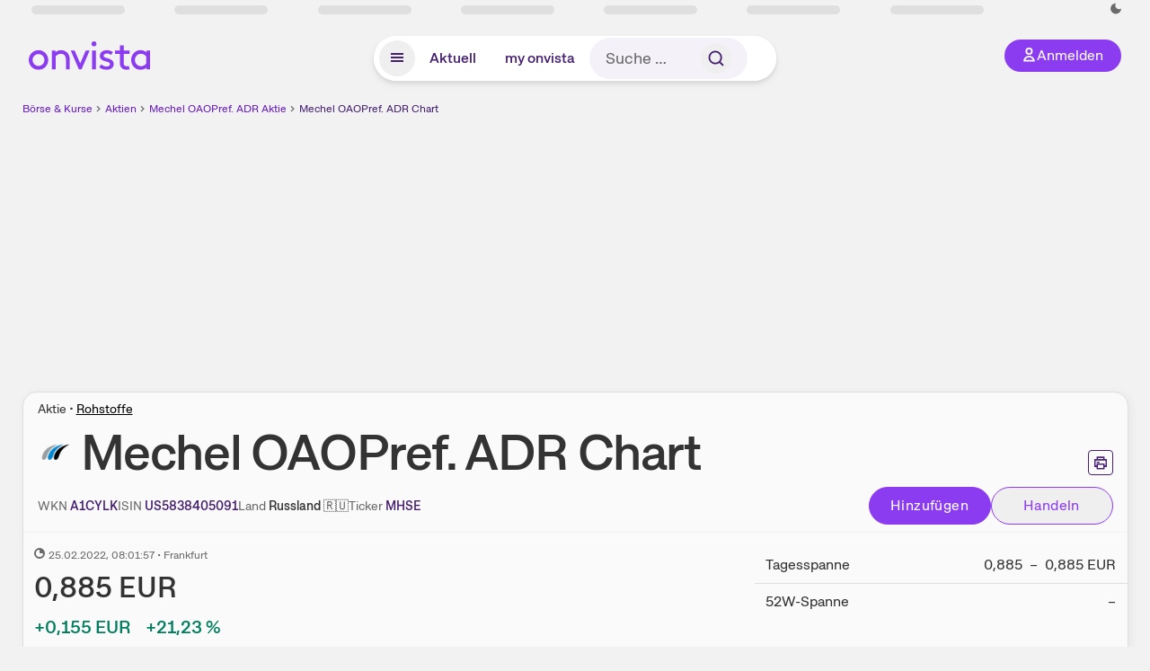

--- FILE ---
content_type: text/html; charset=utf-8
request_url: https://www.onvista.de/aktien/chart/MECHEL-OAO-Aktie-US5838405091
body_size: 21814
content:
<!DOCTYPE html><html class="ov-client--web ov-app-onvista" lang="de"><head><meta charSet="utf-8"/><meta name="viewport" content="width=device-width, initial-scale=1, shrink-to-fit=no"/><meta name="robots" content="index, follow"/><meta name="theme-color" content="#8C3CF0"/><meta name="apple-mobile-web-app-title" content="onvista"/><meta name="facebook-domain-verification" content="owajq411ziinu38nar98uo7vw2ikfv"/><meta name="apple-itunes-app" content="app-id=1463977185"/><link rel="apple-touch-icon" sizes="180x180" href="/apple-touch-icon.png"/><link rel="manifest" href="/manifest.json"/><link rel="icon" type="image/svg+xml" sizes="any" href="/favicon.svg"/><link rel="icon" type="image/x-icon" href="/favicon.ico"/><link rel="apple-touch-icon" href="/apple-touch-icon.png"/><link rel="icon" type="image/x-icon" href="/favicon.png"/><link rel="apple-touch-icon" sizes="57x57" href="/favicon_57x57.png"/><link rel="apple-touch-icon" sizes="60x60" href="/favicon_60x60.png"/><link rel="apple-touch-icon" sizes="72x72" href="/favicon_72x72.png"/><link rel="apple-touch-icon" sizes="76x76" href="/favicon_76x76.png"/><link rel="apple-touch-icon" sizes="114x114" href="/favicon_114x114.png"/><link rel="apple-touch-icon" sizes="120x120" href="/favicon_120x120.png"/><link rel="apple-touch-icon" sizes="144x144" href="/favicon_144x144.png"/><link rel="apple-touch-icon" sizes="152x152" href="/favicon_152x152.png"/><link rel="apple-touch-icon" sizes="180x180" href="/favicon_180x180.png"/><link rel="icon" type="image/png" sizes="16x16" href="/favicon_16x16.png"/><link rel="icon" type="image/png" sizes="32x32" href="/favicon_32x32.png"/><link rel="icon" type="image/png" sizes="48x48" href="/favicon_48x48.png"/><link rel="icon" type="image/png" sizes="96x96" href="/favicon_96x96.png"/><link rel="icon" type="image/png" sizes="192x192" href="/favicon_192x192.png"/><link rel="canonical" href="https://www.onvista.de/aktien/chart/MECHEL-OAO-Aktie-US5838405091"/><title>Mechel OAOPref. ADR Chart inkl. Chartanalyse • onvista</title><meta property="og:title" content="Mechel OAOPref. ADR Chart inkl. Chartanalyse • onvista"/><meta property="og:type" content="website"/><meta property="og:url" content="https://www.onvista.de/aktien/chart/MECHEL-OAO-Aktie-US5838405091"/><meta name="twitter:title" content="Mechel OAOPref. ADR Chart inkl. Chartanalyse • onvista"/><meta property="og:site_name" content="onvista"/><meta property="og:image:type" content="image/png"/><meta property="og:image" content="https://www.onvista.de/api/og/US5838405091.png"/><meta property="og:image:width" content="1200px"/><meta property="og:image:height" content="630px"/><link rel="image_src" href="https://www.onvista.de/api/og/US5838405091.png"/><meta name="twitter:card" content="summary_large_image"/><meta name="twitter:image" content="https://www.onvista.de/api/og/US5838405091.png"/><meta name="description" content="Interaktiver realtime Chart zur Mechel OAOPref. ADR Aktie. Aktienchart mit vielen Chartindikatoren &amp; Vergleichsmöglichkeiten inkl. live Aktienkurs für die beste Analyse!"/><meta property="og:description" content="Interaktiver realtime Chart zur Mechel OAOPref. ADR Aktie. Aktienchart mit vielen Chartindikatoren &amp; Vergleichsmöglichkeiten inkl. live Aktienkurs für die beste Analyse!"/><meta name="twitter:description" content="Interaktiver realtime Chart zur Mechel OAOPref. ADR Aktie. Aktienchart mit vielen Chartindikatoren &amp; Vergleichsmöglichkeiten inkl. live Aktienkurs für die beste Analyse!"/><meta name="next-head-count" content="45"/><link rel="preconnect" href="https://api.onvista.de"/><link rel="preconnect" href="https://images.onvista.com"/><link rel="preconnect" href="https://cdn.privacy-mgmt.com"/><link rel="preload" href="/_next/static/css/abfae1f05dda464c.css?dpl=dpl_32nBaJFPdHLWnjGJy6ahcCquXgnC" as="style"/><link rel="preload" href="/_next/static/css/1d19bc3cdcb1318f.css?dpl=dpl_32nBaJFPdHLWnjGJy6ahcCquXgnC" as="style"/><link rel="preload" href="/_next/static/css/5ce9bc862c39a764.css?dpl=dpl_32nBaJFPdHLWnjGJy6ahcCquXgnC" as="style"/><link rel="preload" href="/_next/static/css/ae12198699618c22.css?dpl=dpl_32nBaJFPdHLWnjGJy6ahcCquXgnC" as="style"/><link rel="stylesheet" href="/_next/static/css/abfae1f05dda464c.css?dpl=dpl_32nBaJFPdHLWnjGJy6ahcCquXgnC" data-n-g=""/><link rel="stylesheet" href="/_next/static/css/1d19bc3cdcb1318f.css?dpl=dpl_32nBaJFPdHLWnjGJy6ahcCquXgnC" data-n-p=""/><link rel="stylesheet" href="/_next/static/css/5ce9bc862c39a764.css?dpl=dpl_32nBaJFPdHLWnjGJy6ahcCquXgnC"/><link rel="stylesheet" href="/_next/static/css/ae12198699618c22.css?dpl=dpl_32nBaJFPdHLWnjGJy6ahcCquXgnC"/><noscript data-n-css=""></noscript><script defer="" noModule="" src="/_next/static/chunks/polyfills-42372ed130431b0a.js?dpl=dpl_32nBaJFPdHLWnjGJy6ahcCquXgnC"></script><script defer="" src="/_next/static/chunks/34911-59788120063c5065.js?dpl=dpl_32nBaJFPdHLWnjGJy6ahcCquXgnC"></script><script defer="" src="/_next/static/chunks/39936-41baeea305fb61ec.js?dpl=dpl_32nBaJFPdHLWnjGJy6ahcCquXgnC"></script><script defer="" src="/_next/static/chunks/83294-d66f8cae56cccc89.js?dpl=dpl_32nBaJFPdHLWnjGJy6ahcCquXgnC"></script><script defer="" src="/_next/static/chunks/84203-5d12dabf5022ec91.js?dpl=dpl_32nBaJFPdHLWnjGJy6ahcCquXgnC"></script><script defer="" src="/_next/static/chunks/93426.fd00d22b2886cb6f.js?dpl=dpl_32nBaJFPdHLWnjGJy6ahcCquXgnC"></script><script defer="" src="/_next/static/chunks/28959.32941d86b9b90d8b.js?dpl=dpl_32nBaJFPdHLWnjGJy6ahcCquXgnC"></script><script defer="" src="/_next/static/chunks/97990-200a0b9052442897.js?dpl=dpl_32nBaJFPdHLWnjGJy6ahcCquXgnC"></script><script defer="" src="/_next/static/chunks/70195.4170b472e31f92ba.js?dpl=dpl_32nBaJFPdHLWnjGJy6ahcCquXgnC"></script><script defer="" src="/_next/static/chunks/53431.ebcd2e7b44467c9d.js?dpl=dpl_32nBaJFPdHLWnjGJy6ahcCquXgnC"></script><script defer="" src="/_next/static/chunks/90317.9a4b557c637d78af.js?dpl=dpl_32nBaJFPdHLWnjGJy6ahcCquXgnC"></script><script defer="" src="/_next/static/chunks/865.65c2a69c2e34997c.js?dpl=dpl_32nBaJFPdHLWnjGJy6ahcCquXgnC"></script><script defer="" src="/_next/static/chunks/11117.feb6dad7fae7c5e3.js?dpl=dpl_32nBaJFPdHLWnjGJy6ahcCquXgnC"></script><script src="/_next/static/chunks/webpack-aec501ba88ad48fe.js?dpl=dpl_32nBaJFPdHLWnjGJy6ahcCquXgnC" defer=""></script><script src="/_next/static/chunks/framework-e864b2c5b28b8216.js?dpl=dpl_32nBaJFPdHLWnjGJy6ahcCquXgnC" defer=""></script><script src="/_next/static/chunks/main-00818452babc9e81.js?dpl=dpl_32nBaJFPdHLWnjGJy6ahcCquXgnC" defer=""></script><script src="/_next/static/chunks/pages/_app-bd6e40f108822015.js?dpl=dpl_32nBaJFPdHLWnjGJy6ahcCquXgnC" defer=""></script><script src="/_next/static/chunks/52d4c156-cb03cadd9bce42df.js?dpl=dpl_32nBaJFPdHLWnjGJy6ahcCquXgnC" defer=""></script><script src="/_next/static/chunks/64889-ec90120b7ceaafcf.js?dpl=dpl_32nBaJFPdHLWnjGJy6ahcCquXgnC" defer=""></script><script src="/_next/static/chunks/24004-39ab6da8cdaac9c7.js?dpl=dpl_32nBaJFPdHLWnjGJy6ahcCquXgnC" defer=""></script><script src="/_next/static/chunks/19126-b7ac198a650c34f8.js?dpl=dpl_32nBaJFPdHLWnjGJy6ahcCquXgnC" defer=""></script><script src="/_next/static/chunks/68145-f27a7d3fbdac2560.js?dpl=dpl_32nBaJFPdHLWnjGJy6ahcCquXgnC" defer=""></script><script src="/_next/static/chunks/9462-9cff7ef09b48c462.js?dpl=dpl_32nBaJFPdHLWnjGJy6ahcCquXgnC" defer=""></script><script src="/_next/static/chunks/4666-99d5069ccbd03b6c.js?dpl=dpl_32nBaJFPdHLWnjGJy6ahcCquXgnC" defer=""></script><script src="/_next/static/chunks/59127-6e1f51e33096f0b9.js?dpl=dpl_32nBaJFPdHLWnjGJy6ahcCquXgnC" defer=""></script><script src="/_next/static/chunks/56117-3a59213f67e03972.js?dpl=dpl_32nBaJFPdHLWnjGJy6ahcCquXgnC" defer=""></script><script src="/_next/static/chunks/61095-f3e2bbfc0c4fa3a4.js?dpl=dpl_32nBaJFPdHLWnjGJy6ahcCquXgnC" defer=""></script><script src="/_next/static/chunks/54902-a01a63105c9c0931.js?dpl=dpl_32nBaJFPdHLWnjGJy6ahcCquXgnC" defer=""></script><script src="/_next/static/chunks/6693-884c8fbaff1f5392.js?dpl=dpl_32nBaJFPdHLWnjGJy6ahcCquXgnC" defer=""></script><script src="/_next/static/chunks/67039-28e7a2d76bf405c5.js?dpl=dpl_32nBaJFPdHLWnjGJy6ahcCquXgnC" defer=""></script><script src="/_next/static/chunks/44304-38d85ff4046ecaed.js?dpl=dpl_32nBaJFPdHLWnjGJy6ahcCquXgnC" defer=""></script><script src="/_next/static/chunks/38430-12a4a48c2358c583.js?dpl=dpl_32nBaJFPdHLWnjGJy6ahcCquXgnC" defer=""></script><script src="/_next/static/chunks/91190-9bad2e2164840885.js?dpl=dpl_32nBaJFPdHLWnjGJy6ahcCquXgnC" defer=""></script><script src="/_next/static/chunks/29717-3df7818acf2cde80.js?dpl=dpl_32nBaJFPdHLWnjGJy6ahcCquXgnC" defer=""></script><script src="/_next/static/chunks/92157-e02b0563cfde7c4e.js?dpl=dpl_32nBaJFPdHLWnjGJy6ahcCquXgnC" defer=""></script><script src="/_next/static/chunks/47040-80111deb03d58d43.js?dpl=dpl_32nBaJFPdHLWnjGJy6ahcCquXgnC" defer=""></script><script src="/_next/static/chunks/15437-73b433f7d593dc1a.js?dpl=dpl_32nBaJFPdHLWnjGJy6ahcCquXgnC" defer=""></script><script src="/_next/static/chunks/66100-9c776af45c168184.js?dpl=dpl_32nBaJFPdHLWnjGJy6ahcCquXgnC" defer=""></script><script src="/_next/static/chunks/75388-87304773b2dcf2f5.js?dpl=dpl_32nBaJFPdHLWnjGJy6ahcCquXgnC" defer=""></script><script src="/_next/static/chunks/49032-34099f2bc11160a3.js?dpl=dpl_32nBaJFPdHLWnjGJy6ahcCquXgnC" defer=""></script><script src="/_next/static/chunks/36196-4c7703d62296cb7b.js?dpl=dpl_32nBaJFPdHLWnjGJy6ahcCquXgnC" defer=""></script><script src="/_next/static/chunks/64734-76916e414a381ebd.js?dpl=dpl_32nBaJFPdHLWnjGJy6ahcCquXgnC" defer=""></script><script src="/_next/static/chunks/36814-6b39132ac6999ac3.js?dpl=dpl_32nBaJFPdHLWnjGJy6ahcCquXgnC" defer=""></script><script src="/_next/static/chunks/91145-81901e56e9b9a723.js?dpl=dpl_32nBaJFPdHLWnjGJy6ahcCquXgnC" defer=""></script><script src="/_next/static/chunks/97338-cc05895d64d62c05.js?dpl=dpl_32nBaJFPdHLWnjGJy6ahcCquXgnC" defer=""></script><script src="/_next/static/chunks/72676-e7ecb6bf08b6dded.js?dpl=dpl_32nBaJFPdHLWnjGJy6ahcCquXgnC" defer=""></script><script src="/_next/static/chunks/27876-2df51141ebfc56e9.js?dpl=dpl_32nBaJFPdHLWnjGJy6ahcCquXgnC" defer=""></script><script src="/_next/static/chunks/35376-c3d770cb98f41190.js?dpl=dpl_32nBaJFPdHLWnjGJy6ahcCquXgnC" defer=""></script><script src="/_next/static/chunks/33578-dc09c3dc03e5100b.js?dpl=dpl_32nBaJFPdHLWnjGJy6ahcCquXgnC" defer=""></script><script src="/_next/static/chunks/5658-e2c3fb31e61c5833.js?dpl=dpl_32nBaJFPdHLWnjGJy6ahcCquXgnC" defer=""></script><script src="/_next/static/chunks/19900-e4d15e9a35950877.js?dpl=dpl_32nBaJFPdHLWnjGJy6ahcCquXgnC" defer=""></script><script src="/_next/static/chunks/53088-0aba7e7533429934.js?dpl=dpl_32nBaJFPdHLWnjGJy6ahcCquXgnC" defer=""></script><script src="/_next/static/chunks/pages/aktien/%5B...snapshot%5D-eff69fdf846cc440.js?dpl=dpl_32nBaJFPdHLWnjGJy6ahcCquXgnC" defer=""></script><script src="/_next/static/3Zi46Ik8okMsROgHLwkGK/_buildManifest.js?dpl=dpl_32nBaJFPdHLWnjGJy6ahcCquXgnC" defer=""></script><script src="/_next/static/3Zi46Ik8okMsROgHLwkGK/_ssgManifest.js?dpl=dpl_32nBaJFPdHLWnjGJy6ahcCquXgnC" defer=""></script></head><body><link rel="preload" as="image" href="/rebrand/logo/onvista-logo.svg"/><link rel="preload" as="image" href="/rebrand/logo/onvista-logo-dark.svg"/><link rel="preload" as="image" href="/rebrand/badges/badge-play-store.svg"/><link rel="preload" as="image" href="/rebrand/badges/badge-app-store.svg"/><div id="__next"><a href="#main-content" class="sr-only rounded bg-neutral-1 !px-4 !py-2 text-xl text-neutral-9 shadow focus:not-sr-only focus:absolute focus:left-2 focus:top-2 focus:z-[51]" tabindex="0">Zum Hauptinhalt springen</a><div class="relative z-50 hidden min-h-5 py-[2px] lg:block"><div class="ov-top-assets-bar mx-auto my-0 max-w-screen-2xl px-[30px] py-0" role="region" aria-label="Top-Werte"><div class="m-0 flex"><div class="max-w-full flex-1 basis-full p-0"><div class="flex flex-initial items-stretch justify-between text-sm [flex-flow:row]"><span class="bg-neutral-4 ov-top-assets-bar__skeleton mt-1"></span><span class="bg-neutral-4 ov-top-assets-bar__skeleton mt-1"></span><span class="bg-neutral-4 ov-top-assets-bar__skeleton mt-1"></span><span class="bg-neutral-4 ov-top-assets-bar__skeleton mt-1"></span><span class="bg-neutral-4 ov-top-assets-bar__skeleton mt-1"></span><span class="bg-neutral-4 ov-top-assets-bar__skeleton mt-1 lg:max-xl:!hidden"></span><span class="bg-neutral-4 ov-top-assets-bar__skeleton mt-1"></span><div class="flex min-w-[6.5625rem] flex-initial items-stretch justify-end [flex-flow:row]"></div></div></div></div></div></div><header class="ov-header-container w-full max-w-[100vw]"><section class="mx-auto xl:max-w-screen-2xl"><nav class="outer-spacing--small outer-spacing--none-left-sm outer-spacing--none-right-sm"><div class="my-6 !grid grid-cols-[15%_auto_15%] items-center gap-4 max-md:mx-auto max-md:w-80 md:mx-8"><div class="order-1 lg:hidden"></div><div class="order-2 flex justify-center lg:justify-start"><a href="/"><img src="/rebrand/logo/onvista-logo.svg" alt="onvista" width="135" height="36"/></a></div><div class="order-3 flex justify-end max-md:mr-1 lg:order-4 print:hidden"><button class="inline-flex items-center justify-center gap-1 m-0 max-md:size-10 md:h-9 md:p-3 lg:px-5 rounded-3xl text-center text-lg transition-colors text-neutral-1 bg-primary hover:bg-primary-reference outline-0 cursor-pointer"><span class="inline-block -mt-1 size-4"><svg class="" viewBox="0 0 16 16" xmlns="http://www.w3.org/2000/svg"><path d="M9.663 4a2.235 2.235 0 10-4.47 0 2.235 2.235 0 004.47 0zm1.766 0a4 4 0 11-8 0 4 4 0 018 0z" fill="currentColor"></path><path fill-rule="evenodd" clip-rule="evenodd" d="M7.429 9.143c3.461 0 5.888 2.365 6.188 5.303l.055.53.042.42H1.143l.042-.42.055-.53c.3-2.938 2.727-5.303 6.189-5.303zm0 1.735c-2.04 0-3.566 1.146-4.122 2.782h8.243c-.556-1.636-2.082-2.782-4.121-2.782z" fill="currentColor"></path></svg></span><div class="max-md:hidden">Anmelden</div></button></div><div class="relative order-4 flex justify-center max-lg:col-span-3 lg:order-3 print:hidden"><div class="fixed top-18 lg:top-10 inset-x-0 h-[50px] z-[59] flex mx-auto w-fit rounded-full bg-neutral-1 drop-shadow-md transition-transform duration-300 translate-y-0"><div class="flex min-w-80 grow items-center justify-between gap-2 rounded-full bg-neutral-1 px-[.4rem] lg:min-w-[28rem]"><button title="Menü anzeigen" aria-expanded="false" aria-controls="onvista-navigation-dialog" class="px-2 py-2 text-center text-lg no-underline !text-primary-reference font-medium rounded-full cursor-pointer hover:text-primary-highlight hover:bg-primary-detail [&amp;_*]:pointer-events-none focus:bg-primary-detail size-10"><span class="inline-block inline-block size-[22px] mt-[2px]"><svg class="" width="18" height="18" fill="none" xmlns="http://www.w3.org/2000/svg"><path d="M2 4h14v2H2V4zM2 8h14v2H2V8zM16 12H2v2h14v-2z" fill="currentColor"></path></svg></span></button><a title="Alle News anzeigen" aria-current="false" aria-controls="onvista-navigation-dialog" class="min-w-[48px] px-4 py-2 text-center text-lg no-underline !text-primary-reference font-medium rounded-full cursor-pointer hover:text-primary-highlight hover:bg-primary-detail [&amp;_*]:pointer-events-none focus:bg-primary-detail" href="/">Aktuell</a><a title="Das bewährte my onvista" aria-current="false" aria-controls="onvista-navigation-dialog" class="min-w-[48px] px-4 py-2 text-center text-lg no-underline !text-primary-reference font-medium rounded-full cursor-pointer hover:text-primary-highlight hover:bg-primary-detail [&amp;_*]:pointer-events-none focus:bg-primary-detail" href="https://my.onvista.de/">my onvista</a><button type="button" class="flex size-10 items-center justify-center rounded-full px-1 py-3 text-sm text-primary-reference hover:bg-primary-detail hover:text-primary-highlight md:hidden" title="Suche"><span class="inline-block size-[22px]"><svg class="" viewBox="0 0 18 18" fill="none" xmlns="http://www.w3.org/2000/svg"><path d="M15 15l-2.905-2.905m0 0a5.438 5.438 0 10-7.69-7.69 5.438 5.438 0 007.69 7.69z" stroke="currentColor" stroke-width="1.5" stroke-linecap="square"></path></svg></span></button><form class="relative group max-md:w-full lg:grow max-md:hidden"><div class="group flex grow flex-col"><div tabindex="-1" class="pointer-events-auto relative flex grow rounded-3xl border-2 border-solid border-transparent bg-primary-detail px-4 text-neutral-7 valid:border-positive-2 valid:text-positive-1 group-data-[valid=true]:border-positive-2 group-data-[valid=true]:bg-neutral-3 group-data-[valid=true]:[&amp;_input]:text-positive-1 invalid:border-negative-3 invalid:text-negative-1 group-data-[valid=false]:border-negative-3 group-data-[valid=false]:bg-neutral-3 group-data-[valid=false]:[&amp;_input]:text-negative-1 group-data-[disabled=true]:-neutral-3 group-data-[disabled=true]:border-transparent group-data-[disabled=true]:bg-neutral-3 focus-within:border-primary-focus focus-within:outline-primary-focus hover:border-primary-focus hover:!outline-none active:border-primary-focus pr-0 [&amp;_span]:py-[.4rem] [&amp;_button]:!size-[34px] w-44 pl-4"><input id="search" type="text" class="bodycopy-large w-full appearance-none border-none bg-transparent py-2 text-primary-reference placeholder:text-neutral-7 autofill:!bg-neutral-1 focus:outline-none disabled:!text-neutral-6 disabled:placeholder:text-neutral-6 !min-h-full !bodycopy-medium !py-0" placeholder="Suche …" autoComplete="off" value=""/><div role="suffix" aria-label="Suffix" class="flex items-center text-neutral-8 text-nowrap py-1 pl-2 pr-4 has-[button]:py-0 has-[button]:pl-1 has-[button]:pr-0 [&amp;_button]:size-[40px] [&amp;_button]:rounded-3xl [&amp;_button]:flex [&amp;_button]:items-center [&amp;_button]:justify-center hover:[&amp;_button]:bg-primary-feature [&amp;_span]:size-[22px] [&amp;_svg]:size-[22px] [&amp;_svg]:text-primary-reference"><button type="submit" title="Suchen" class="flex items-center justify-center"><span class="icon icon--SvgSearch icon--size-16 inline-block flex items-center justify-center"><svg class="icon__svg" viewBox="0 0 18 18" fill="none" xmlns="http://www.w3.org/2000/svg"><path d="M15 15l-2.905-2.905m0 0a5.438 5.438 0 10-7.69-7.69 5.438 5.438 0 007.69 7.69z" stroke="currentColor" stroke-width="1.5" stroke-linecap="square"></path></svg></span></button></div></div></div></form></div></div></div></div><div id="onvista-navigation-dialog" aria-label="" class="hidden fixed left-[50vw] translate-x-[-50%] top-36 lg:top-24 z-[60] h-full max-h-[calc(100vh-13rem)] lg:max-h-[calc(100vh-8rem)] w-auto max-lg:w-full lg:w-[1080px] max-w-[calc(100vw-1rem)] overflow-y-auto my-0 p-2 lg:mt-2 lg:h-fit rounded-2xl shadow-2xl bg-neutral-1 text-primary"><div class="md:p-1"></div></div></nav></section></header><div class="ov-announcement-container"></div><div class="ov-content"><div class="grid-container grid-container--limited-lg" id="main-content" role="main"><section class="ov-page-section grid"><div class="col col-12"><div class="col__content col__content--no-padding-vertical"><script type="application/ld+json">{"@context":"https://schema.org","@type":"BreadcrumbList","itemListElement":[{"@type":"ListItem","position":1,"name":"Börse & Kurse","item":"https://www.onvista.de/"},{"@type":"ListItem","position":2,"name":"Aktien","item":"https://www.onvista.de/aktien"},{"@type":"ListItem","position":3,"name":"Mechel OAOPref. ADR Aktie","item":"https://www.onvista.de/aktien/MECHEL-OAO-Aktie-US5838405091"},{"@type":"ListItem","position":4,"name":"Mechel OAOPref. ADR Chart","item":"https://www.onvista.de/aktien/chart/MECHEL-OAO-Aktie-US5838405091"}]}</script><ul class="flex text-sm print:!hidden print:!float-none"><li class="flex items-baseline whitespace-nowrap"><a class="link link--primary pointer-events-auto text-sm !text-primary-highlight hover:!text-primary" target="_self" href="/">Börse &amp; Kurse</a></li><li class="flex items-baseline whitespace-nowrap"><span class="icon icon--SvgChervonRightExtraSmall icon--size-12 inline-block text-neutral-7 mx-0.5 size-[10px] relative top-[1px]"><svg class="icon__svg" viewBox="0 0 12 12" fill="none" xmlns="http://www.w3.org/2000/svg"><path d="M8.121 6.06l-4.06 4.061L3 9.061l3-3-3-3L4.06 2l4.061 4.06z" fill="currentColor"></path></svg></span><a class="link link--primary pointer-events-auto text-sm !text-primary-highlight hover:!text-primary" target="_self" href="/aktien">Aktien</a></li><li class="flex items-baseline truncate"><span class="icon icon--SvgChervonRightExtraSmall icon--size-12 inline-block text-neutral-7 mx-0.5 size-[10px] relative top-[1px]"><svg class="icon__svg" viewBox="0 0 12 12" fill="none" xmlns="http://www.w3.org/2000/svg"><path d="M8.121 6.06l-4.06 4.061L3 9.061l3-3-3-3L4.06 2l4.061 4.06z" fill="currentColor"></path></svg></span><a class="link link--primary pointer-events-auto text-sm !text-primary-highlight hover:!text-primary" target="_self" href="/aktien/MECHEL-OAO-Aktie-US5838405091">Mechel OAOPref. ADR Aktie</a></li><li class="flex items-baseline truncate"><span class="icon icon--SvgChervonRightExtraSmall icon--size-12 inline-block text-neutral-7 mx-0.5 size-[10px] relative top-[1px]"><svg class="icon__svg" viewBox="0 0 12 12" fill="none" xmlns="http://www.w3.org/2000/svg"><path d="M8.121 6.06l-4.06 4.061L3 9.061l3-3-3-3L4.06 2l4.061 4.06z" fill="currentColor"></path></svg></span><a class="link link--primary pointer-events-auto text-sm !text-primary-reference hover:!text-primary-highlight" target="_self" href="/aktien/chart/MECHEL-OAO-Aktie-US5838405091">Mechel OAOPref. ADR Chart</a></li></ul></div></div><div class="col col-12"><div class="col__content col__content--no-padding-vertical m-0 grid"><div class="bg-neutral-2 p-0 shadow-md rounded-2xl border-1 border-neutral-4 w-full grid mx-0"><div class="col col-12 pb-0 md:px-0"><div class="col__content col__content--no-padding-vertical flex items-end justify-between"><div><div class="mb-2 text-md">Aktie<!-- --> • <a class="link link--unstyled pointer-events-auto link--underline" target="_self" href="/aktien/finder?idBranch=49">Rohstoffe</a></div><div class="flex items-center"><img src="https://images.onvista.com/onvista-media/image/fetch/w_80,h_80/LOGO_URL/STOCK/33894381" loading="lazy" decoding="async" fetchPriority="low" width="40" height="40" title="Mechel OAOPref. ADR" alt="Logo Mechel OAOPref. ADR" class="ov-instrument-logo p-1 rounded dark:bg-force-white !size-10 block mr-2"/><h1 class="block text-[2.5rem] lg:text-[3.5rem] leading-[110%] tracking-tight mb-0 !leading-1 font-medium md:max-lg:mr-3 max-md:text-3xl max-md:font-bold max-md:antialiased" id="mechel-oaopref-adr-chart" title="Mechel OAOPref. ADR">Mechel OAOPref. ADR<!-- --> <!-- -->Chart</h1></div></div><div class="mb-1 ml-2 max-lg:!hidden print:!float-none print:!hidden"><button type="button" title="Seite ausdrucken" aria-label="Seite ausdrucken" class="ov-button-icon ov-button-icon--small"><span class="icon icon--SvgPrint icon--size-16 inline-block"><svg class="icon__svg" viewBox="0 0 19 18" fill="none" xmlns="http://www.w3.org/2000/svg"><path d="M7.27 8.486H5.243m0 2.433V17h8.514v-6.081m-8.514 0h8.514m-8.514 0v2.838H2V5.243h15v8.514h-3.243v-2.838M5.243 2h8.514v3.243H5.243V2z" stroke="currentColor" stroke-width="1.5" stroke-linecap="square"></path><path d="M14.507 1.25v3.243h3.243v10.014h-3.243v3.243H4.493v-3.243H1.25V4.493h3.243V1.25h10.014zm-8.514 15h7.014v-4.581H5.993v4.581zM2.75 13.007h1.743v-2.838h10.014v2.838h1.743V5.993H2.75v7.014zm5.27-5.27v1.5H4.494v-1.5h3.528zM5.994 4.492h7.014V2.75H5.993v1.743z" fill="currentColor"></path></svg></span></button></div></div></div><div class="col col-12 pb-0 md:px-0"><div class="col__content col__content--no-padding-vertical flex justify-between md:max-lg:flex-col lg:items-center"><div class="max-md:hidden flex gap-4 text-md md:mr-3"><dl class="my-0"><dt class="!text-neutral-7 !inline">WKN</dt> <dd class="m-0 !inline font-medium"><input type="text" aria-label="WKN A1CYLK kopieren" class="pointer-events-none absolute left-[-1000px] size-px border-none p-0 outline-[0] print:!float-none print:!hidden" value="A1CYLK"/><span class="hidden print:inline-block">A1CYLK</span></dd></dl><dl class="my-0"><dt class="!text-neutral-7 !inline">ISIN</dt> <dd class="m-0 !inline font-medium"><input type="text" aria-label="ISIN US5838405091 kopieren" class="pointer-events-none absolute left-[-1000px] size-px border-none p-0 outline-[0] print:!float-none print:!hidden" value="US5838405091"/><span class="hidden print:inline-block">US5838405091</span></dd></dl><dl class="my-0 ov-line-clamp--2"><dt class="!text-neutral-7 !inline">Land</dt> <dd class="m-0 !inline font-medium"><span class="whitespace-nowrap">Russland<!-- --> <!-- -->🇷🇺</span></dd></dl><dl class="my-0"><dt class="!text-neutral-7 !inline">Ticker</dt> <dd class="m-0 !inline font-medium"><input type="text" aria-label="Tickersymbol MHSE kopieren" class="pointer-events-none absolute left-[-1000px] size-px border-none p-0 outline-[0] print:!float-none print:!hidden" value="MHSE"/><span class="hidden print:inline-block">MHSE</span></dd></dl></div><div class="text-sm max-lg:max-w-[55vw] md:hidden"><dl class="my-0 truncate"><dt class="!text-neutral-7 !inline">WKN</dt> <dd class="m-0 !inline font-medium"><input type="text" aria-label="WKN A1CYLK kopieren" class="pointer-events-none absolute left-[-1000px] size-px border-none p-0 outline-[0] print:!float-none print:!hidden" value="A1CYLK"/><span class="hidden print:inline-block">A1CYLK</span></dd></dl><dl class="my-0 truncate"><dt class="!text-neutral-7 !inline">Land</dt> <dd class="m-0 !inline font-medium"><span class="whitespace-nowrap">Russland<!-- --> <!-- -->🇷🇺</span></dd></dl></div><div class="text-sm md:hidden"><dl class="my-0 truncate"><dt class="!text-neutral-7 !inline">ISIN</dt> <dd class="m-0 !inline font-medium"><input type="text" aria-label="ISIN US5838405091 kopieren" class="pointer-events-none absolute left-[-1000px] size-px border-none p-0 outline-[0] print:!float-none print:!hidden" value="US5838405091"/><span class="hidden print:inline-block">US5838405091</span></dd></dl><dl class="my-0 truncate"><dt class="!text-neutral-7 !inline">Ticker</dt> <dd class="m-0 !inline font-medium"><input type="text" aria-label="Tickersymbol MHSE kopieren" class="pointer-events-none absolute left-[-1000px] size-px border-none p-0 outline-[0] print:!float-none print:!hidden" value="MHSE"/><span class="hidden print:inline-block">MHSE</span></dd></dl></div><div class="max-md:hidden whitespace-nowrap flex gap-x-4 md:max-lg:mt-4"><button type="button" class="group pointer-events-auto inline-flex items-center rounded-full justify-center not-italic font-normal transition-colors disabled:pointer-events-none tracking-wide no-underline border-1 border-solid border-primary bg-primary !text-neutral-1 focus:!outline-none focus-visible:outline-0 focus-visible:ring-2 hover:border-primary-highlight hover:bg-primary-highlight hover:text-primary-feature focus-visible:!border-primary-highlight focus-visible:bg-primary-highlight focus-visible:text-primary-feature focus-visible:ring-primary-focus disabled:border-neutral-4 disabled:bg-neutral-4 disabled:!text-neutral-6 px-4 py-2 text-md md:text-lg gap-[2px] md:gap-1 min-w-[8.5rem]">Hinzufügen</button><button type="button" class="group pointer-events-auto inline-flex items-center rounded-full justify-center not-italic font-normal transition-colors disabled:pointer-events-none tracking-wide no-underline border-1 border-solid border-primary !text-primary focus:!outline-none focus-visible:outline-0 focus-visible:ring-2 hover:border-primary-highlight hover:bg-primary-feature hover:text-primary-highlight focus-visible:!border-primary-focus focus-visible:!bg-primary-feature focus-visible:text-primary-highlight focus-visible:ring-primary-focus disabled:border-neutral-5 disabled:bg-neutral-1 disabled:!text-neutral-6 px-4 py-2 text-md md:text-lg gap-[2px] md:gap-1 min-w-[8.5rem]" title="Direkt handeln über unsere Partner-Broker">Handeln</button></div></div></div><div class="col col-12 p-0 max-md:!hidden"><div class="col__content col__content--no-padding"><hr class="separator"/></div></div><div class="col col-12 !py-0 max-md:!pb-2 md:px-0"><div class="col__content col__content--no-padding-vertical"><div class="grid pt-0"><div class="col col--sm-4 col--md-4 col--lg-4 col--xl-4 max-md:!mt-3 max-md:!px-2 max-md:!py-4"><div class="subline text-sm"><span class="icon icon--SvgOvCodeQualityDly icon--size-12 inline-block size-3 leading-3 mr-1" title="verzögert"><svg class="icon__svg" viewBox="0 0 12 12" xmlns="http://www.w3.org/2000/svg"><path fill="currentColor" d="M6 0a6 6 0 015.996 5.775L12 6a6 6 0 11-6-6zm1 6a1 1 0 01-1-1V2a4 4 0 104 4H7z"></path></svg></span><time dateTime="2022-02-25T08:01:57+01:00" class="subline" title="25.02.2022, 08:01">25.02.2022<!-- -->, 08:01:57<!-- --> </time> • <!-- -->Frankfurt</div><div class="mt-2 flex"><data class="text-neutral-8 whitespace-nowrap text-4xl max-md:text-2xl font-bold" value="0.885">0,885<span> <!-- -->EUR</span></data></div><div class="text-2xl mt-1 font-medium max-md:text-xl md:mt-3"><data class="text-positive whitespace-nowrap" value="0.155">+0,155<span> <!-- -->EUR</span></data><data class="text-positive whitespace-nowrap ml-4" value="21.2329">+21,23<span> <!-- -->%</span></data></div></div><div class="col col--top col--sm-4 col--md-4 col--lg-3 col--xl-4 grid"></div><div class="col col-12 pt-4 pb-0 md:!hidden"><div class="flex flex-wrap gap-4"><button type="button" class="group pointer-events-auto inline-flex items-center rounded-full justify-center not-italic font-normal transition-colors disabled:pointer-events-none tracking-wide no-underline border-1 border-solid border-primary bg-primary !text-neutral-1 focus:!outline-none focus-visible:outline-0 focus-visible:ring-2 hover:border-primary-highlight hover:bg-primary-highlight hover:text-primary-feature focus-visible:!border-primary-highlight focus-visible:bg-primary-highlight focus-visible:text-primary-feature focus-visible:ring-primary-focus disabled:border-neutral-4 disabled:bg-neutral-4 disabled:!text-neutral-6 px-4 py-2 text-md md:text-lg gap-[2px] md:gap-1 text-nowrap grow shrink-0 w-[45%]">Hinzufügen</button><button type="button" class="group pointer-events-auto inline-flex items-center rounded-full justify-center not-italic font-normal transition-colors disabled:pointer-events-none tracking-wide no-underline border-1 border-solid border-primary !text-primary focus:!outline-none focus-visible:outline-0 focus-visible:ring-2 hover:border-primary-highlight hover:bg-primary-feature hover:text-primary-highlight focus-visible:!border-primary-focus focus-visible:!bg-primary-feature focus-visible:text-primary-highlight focus-visible:ring-primary-focus disabled:border-neutral-5 disabled:bg-neutral-1 disabled:!text-neutral-6 px-4 py-2 text-md md:text-lg gap-[2px] md:gap-1 text-nowrap grow shrink-0 w-[45%]" title="Direkt handeln über unsere Partner-Broker">Handeln</button></div></div><div class="col col--md-8 col--lg-5 col--xl-4 max-md:!hidden"><div><div class="grid-2 border-b-1 border-b-neutral-4"><div class="flex px-4 max-md:first-of-type:font-bold md:px-3 col-4 col--md-4"><div class="leading-6">Tagesspanne</div></div><div class="flex px-4 md:px-3 col-8 pl-0 col--md-4 md:max-lg:pl-3"><div class="m-0 flex-1 self-center p-0 leading-6 text-right md:max-lg:text-left"><data class="text-neutral-8 whitespace-nowrap" value="0.885">0,885</data>  –  <data class="text-neutral-8 whitespace-nowrap" value="0.885">0,885<span> <!-- -->EUR</span></data></div></div></div><div class="grid-2"><div class="flex px-4 max-md:first-of-type:font-bold md:px-3 col-4 col--md-4"><div class="leading-6">52W-Spanne</div></div><div class="flex px-4 md:px-3 col-8 pl-0 col--md-4 md:max-lg:pl-3"><div class="m-0 flex-1 self-center p-0 leading-6 text-right md:max-lg:text-left">–</div></div></div></div></div></div></div></div><div class="col col-12 py-0 md:px-0"><div class="col__content col__content--no-padding"><hr class="separator max-lg:!hidden"/><div class="flex flex-wrap justify-between md:mx-4"><div class="my-2 max-md:basis-2/5 md:max-lg:basis-[30%]"><div class="subline mb-1 flex items-baseline text-sm"><span class="flex min-h-7 items-center"><a aria-label="Weitere Informationen zu Marktkapitalisierung" class="link link--unstyled pointer-events-auto text-sm" target="_self" href="/aktien/kennzahlen/MECHEL-OAO-Aktie-US5838405091#fundamentals">Marktkapitalisierung</a></span></div><div class="text-xl font-medium"><a aria-label="Weitere Informationen zu Marktkapitalisierung" class="link link--primary pointer-events-auto !text-neutral-7" target="_self" href="/aktien/kennzahlen/MECHEL-OAO-Aktie-US5838405091#fundamentals">–</a></div></div><div class="my-2 max-md:basis-2/5 md:max-lg:basis-[30%]"><div class="subline mb-1 flex items-baseline text-sm"><span class="flex min-h-7 items-center"><a aria-label="Weitere Informationen zu Dividendenrendite" class="link link--unstyled pointer-events-auto text-sm" target="_self" href="/aktien/kennzahlen/MECHEL-OAO-Aktie-US5838405091#fundamentals">Dividendenrendite</a></span></div><div class="text-xl font-medium"><a aria-label="Weitere Informationen zu Dividendenrendite" class="link link--primary pointer-events-auto !text-neutral-7" target="_self" href="/aktien/kennzahlen/MECHEL-OAO-Aktie-US5838405091#fundamentals">–</a></div></div><div class="my-2 max-md:basis-2/5 md:max-lg:basis-[30%]"><div class="subline mb-1 flex items-baseline text-sm"><span class="flex min-h-7 items-center"><a aria-label="Weitere Informationen zu KGV" class="link link--unstyled pointer-events-auto text-sm" target="_self" href="/aktien/kennzahlen/MECHEL-OAO-Aktie-US5838405091#fundamentals">KGV</a></span></div><div class="text-xl font-medium"><a aria-label="Weitere Informationen zu KGV" class="link link--primary pointer-events-auto !text-neutral-7" target="_self" href="/aktien/kennzahlen/MECHEL-OAO-Aktie-US5838405091#fundamentals">–</a></div></div><div class="my-2 max-md:basis-2/5 md:max-lg:basis-[30%]"><div class="subline mb-1 flex items-baseline text-sm"><span class="flex min-h-7 items-center"><a aria-label="Weitere Informationen zu Gewinn pro Aktie" class="link link--unstyled pointer-events-auto text-sm" target="_self" href="/aktien/kennzahlen/MECHEL-OAO-Aktie-US5838405091#fundamentals">Gewinn pro Aktie</a></span></div><div class="text-xl font-medium"><a aria-label="Weitere Informationen zu Gewinn pro Aktie" class="link link--primary pointer-events-auto !text-neutral-7" target="_self" href="/aktien/kennzahlen/MECHEL-OAO-Aktie-US5838405091#fundamentals"><data class="text-neutral-8 whitespace-nowrap" value="0">0,00</data></a></div></div><div class="my-2 max-md:basis-2/5 md:max-lg:basis-[30%]"><div class="subline mb-1 flex items-baseline text-sm"><span class="flex min-h-7 items-center">theScreener Rating</span></div><div class="text-xl font-medium">–</div></div><div class="my-2 max-md:basis-2/5 md:max-lg:basis-[30%]"><div class="subline mb-1 flex items-baseline text-sm"><span class="flex min-h-7 items-center">Nachhaltigkeits-Score</span></div><div class="text-xl font-medium">–</div></div></div><hr class="separator max-lg:!hidden"/></div></div></div></div></div><div class="col col-12"><div class="col__content col__content--no-padding-vertical"><div style="min-height:56px"></div></div></div><div class="col col-12 mt-7 lg:p-0 print:!hidden print:!float-none"><div class="col__content col__content--no-padding-vertical"><div class="relative h-7 group block mt-8"><div class="flex justify-center absolute left-0 top-[-13px] w-full"><div class="TabNavigation_ovTabNavigationScrollContainer__TGic7 bg-neutral-2 rounded-4xl lg:rounded-3xl max-w-screen-xl border-1 border-neutral-4 shadow-md" aria-label="Tab Navigation"><ul class="m-0 flex rounded-3xl p-0"><li class="list-none text-center rounded-3xl lg:rounded-3xl transition-colors duration-100 ease-in TabNavigation_ovTabNavigationTab__AcevF hover:bg-primary-detail hover:text-primary-highlight focus:bg-primary-focus focus:text-primary-detail focus:outline-none focus:ring-0" tabindex="-1"><a class="link link--unstyled pointer-events-auto flex items-center justify-center whitespace-nowrap font-medium !outline-none text-md group-[.block]:text-lg px-3 py-[5px] leading-tight group-[.block]:px-4 group-[.block]:py-[10px] !text-primary-reference" target="_self" tabindex="-1" href="/aktien/MECHEL-OAO-Aktie-US5838405091">Übersicht</a></li><li class="list-none text-center rounded-3xl lg:rounded-3xl transition-colors duration-100 ease-in TabNavigation_ovTabNavigationTab__AcevF ovTabNavigationTabActive text-primary-highlight/50 bg-primary-feature font-bold hover:bg-primary-detail hover:text-primary-highlight focus:bg-primary-focus focus:text-primary-detail focus:outline-none focus:ring-0" tabindex="-1"><a class="link link--unstyled pointer-events-auto flex items-center justify-center whitespace-nowrap font-medium !outline-none text-md group-[.block]:text-lg px-3 py-[5px] leading-tight group-[.block]:px-4 group-[.block]:py-[10px] !text-primary-highlight" target="_self" tabindex="0" href="/aktien/chart/MECHEL-OAO-Aktie-US5838405091">Chart</a></li><li class="list-none text-center rounded-3xl lg:rounded-3xl transition-colors duration-100 ease-in TabNavigation_ovTabNavigationTab__AcevF hover:bg-primary-detail hover:text-primary-highlight focus:bg-primary-focus focus:text-primary-detail focus:outline-none focus:ring-0" tabindex="-1"><a class="link link--unstyled pointer-events-auto flex items-center justify-center whitespace-nowrap font-medium !outline-none text-md group-[.block]:text-lg px-3 py-[5px] leading-tight group-[.block]:px-4 group-[.block]:py-[10px] !text-primary-reference" target="_self" tabindex="-1" href="/aktien/handelsplaetze/MECHEL-OAO-Aktie-US5838405091">Alle Kurse</a></li><li class="list-none text-center rounded-3xl lg:rounded-3xl transition-colors duration-100 ease-in TabNavigation_ovTabNavigationTab__AcevF hover:bg-primary-detail hover:text-primary-highlight focus:bg-primary-focus focus:text-primary-detail focus:outline-none focus:ring-0" tabindex="-1"><a class="link link--unstyled pointer-events-auto flex items-center justify-center whitespace-nowrap font-medium !outline-none text-md group-[.block]:text-lg px-3 py-[5px] leading-tight group-[.block]:px-4 group-[.block]:py-[10px] !text-primary-reference" target="_self" tabindex="-1" href="/aktien/kennzahlen/MECHEL-OAO-Aktie-US5838405091">Kennzahlen</a></li><li class="list-none text-center rounded-3xl lg:rounded-3xl transition-colors duration-100 ease-in TabNavigation_ovTabNavigationTab__AcevF hover:bg-primary-detail hover:text-primary-highlight focus:bg-primary-focus focus:text-primary-detail focus:outline-none focus:ring-0" tabindex="-1"><a class="link link--unstyled pointer-events-auto flex items-center justify-center whitespace-nowrap font-medium !outline-none text-md group-[.block]:text-lg px-3 py-[5px] leading-tight group-[.block]:px-4 group-[.block]:py-[10px] !text-primary-reference" target="_self" tabindex="-1" href="/aktien/historische-kurse/MECHEL-OAO-Aktie-US5838405091">Historisch</a></li><li class="list-none text-center rounded-3xl lg:rounded-3xl transition-colors duration-100 ease-in TabNavigation_ovTabNavigationTab__AcevF hover:bg-primary-detail hover:text-primary-highlight focus:bg-primary-focus focus:text-primary-detail focus:outline-none focus:ring-0" tabindex="-1"><a class="link link--unstyled pointer-events-auto flex items-center justify-center whitespace-nowrap font-medium !outline-none text-md group-[.block]:text-lg px-3 py-[5px] leading-tight group-[.block]:px-4 group-[.block]:py-[10px] !text-primary-reference" target="_self" tabindex="-1" href="/aktien/unternehmensprofil/MECHEL-OAO-Aktie-US5838405091">Unternehmen</a></li><li class="list-none text-center rounded-3xl lg:rounded-3xl transition-colors duration-100 ease-in TabNavigation_ovTabNavigationTab__AcevF text-neutral-6" tabindex="-1"><span class="flex items-center justify-center whitespace-nowrap font-medium !outline-none text-md group-[.block]:text-lg px-3 py-[5px] leading-tight group-[.block]:px-4 group-[.block]:py-[10px]">Sparplan</span></li><li class="list-none text-center rounded-3xl lg:rounded-3xl transition-colors duration-100 ease-in TabNavigation_ovTabNavigationTab__AcevF hover:bg-primary-detail hover:text-primary-highlight focus:bg-primary-focus focus:text-primary-detail focus:outline-none focus:ring-0" tabindex="-1"><a class="link link--unstyled pointer-events-auto flex items-center justify-center whitespace-nowrap font-medium !outline-none text-md group-[.block]:text-lg px-3 py-[5px] leading-tight group-[.block]:px-4 group-[.block]:py-[10px] !text-primary-reference" target="_self" tabindex="-1" href="/aktien/zugehoerige-fonds/MECHEL-OAO-Aktie-US5838405091">Zugehörige Wertpapiere</a></li></ul></div></div></div></div></div><div class="col col-12 pt-8 Styles_ov-snapshot-tabs__4huQW"><div class="col__content col__content--no-padding-vertical"><section><section class="mb-8 w-full"><div class="mb-2 md:mb-3"><div class="flex flex-col md:flex-row md:items-center md:justify-between"><div class="flex items-baseline justify-between"><h2 class="block text-[2rem] lg:text-[2.75rem] leading-[120%] font-medium tracking-tight mb-3" id="chartanalyse-mechel-oaopref-adr">Chartanalyse <!-- -->Mechel OAOPref. ADR</h2></div></div></div><div class="bg-neutral-2 p-0 shadow-md rounded-2xl border-1 border-neutral-4"><div class=""><div class="p-3"><div class="flex flex-col max-md:flex-col-reverse"><div class="[&amp;_iframe]:w-full [&amp;_iframe]:border-4 [&amp;_iframe]:border-neutral-4 md:[&amp;_iframe]:!h-[550px] lg:[&amp;_iframe]:!h-[750px] print:[&amp;_iframe]:!h-[10cm]"><div class="radio-button mb-6"><input id="radio-0" type="radio" class="radio-button__input" name="radio-performance-chart-button" checked="" value="simple"/><label class="radio-button__label" for="radio-0">Chartanalyse</label><input id="radio-1" type="radio" class="radio-button__input" name="radio-performance-chart-button" value="pro"/><label class="radio-button__label" for="radio-1">Interaktiver Chart</label></div><div id="ov-instrument-chart--full-screen" class="lg:min-h-[498px]"><div class="print:hidden"><div class="mb-2 flex w-full flex-col gap-4 border-b-1 border-b-neutral-4 pb-3"><div class="flex items-baseline max-md:flex-col md:items-end"><div class="flex grow gap-4 max-md:flex-col"><label class="inline-flex items-center cursor-pointer align-middle leading-none gap-2"><input id="benchmarkToggle" type="checkbox" class="sr-only peer"/><div tabindex="0" class="relative inline-flex shrink-0 items-center rounded-3xl transition-colors peer-checked:bg-primary bg-neutral-5 peer-focus-visible:ring-2 peer-focus-visible:ring-primary-focus h-[24px] w-[44px] peer-checked:[&amp;_span]:translate-x-[22px] peer-checked:hover:[&amp;_span]:bg-primary-focus"><span class="block rounded-full transition-all duration-200 shadow-[2px_2px_4px_0_rgba(106,106,106,0.08)] bg-neutral-1 translate-x-[2px] hover:bg-neutral-4 h-[20px] w-[20px]"></span></div><span class="whitespace-nowrap text-neutral-7 peer-checked:text-primary-reference text-sm">Vergleichen mit FTSE All-World ETF</span></label></div><div class="max-md:mt-4"></div></div><div class="flex flex-wrap items-center justify-between gap-4"><div class="order-2"><label class="inline-flex items-center cursor-pointer align-middle leading-none gap-2"><input id="highLowToggle" type="checkbox" class="sr-only peer" checked=""/><div tabindex="0" class="relative inline-flex shrink-0 items-center rounded-3xl transition-colors peer-checked:bg-primary bg-neutral-5 peer-focus-visible:ring-2 peer-focus-visible:ring-primary-focus h-[24px] w-[44px] peer-checked:[&amp;_span]:translate-x-[22px] peer-checked:hover:[&amp;_span]:bg-primary-focus"><span class="block rounded-full transition-all duration-200 shadow-[2px_2px_4px_0_rgba(106,106,106,0.08)] bg-neutral-1 translate-x-[2px] hover:bg-neutral-4 h-[20px] w-[20px]"></span></div><span class="whitespace-nowrap text-neutral-7 peer-checked:text-primary-reference text-sm">Hoch/Tief</span></label></div><div class="order-3 flex max-lg:basis-[50%] max-md:basis-full"><div class="mr-3"></div><div class="mr-3"></div><div></div></div><div class="grow max-lg:basis-[82%] max-md:order-4 max-md:basis-4/5 md:order-5 lg:order-6 lg:grow-[6] xl:grow-[8]"><div class="ov-search-instrument !w-full"><div role="combobox" aria-haspopup="listbox" aria-owns="react-autowhatever-1" aria-expanded="false" class="react-autosuggest__container"><div class="group/search relative flex w-full"><div class="group flex grow flex-col"><div tabindex="-1" class="pointer-events-auto relative flex w-full grow rounded-3xl border-2 border-solid border-transparent bg-primary-detail px-4 text-neutral-7 valid:border-positive-2 valid:text-positive-1 group-data-[valid=true]:border-positive-2 group-data-[valid=true]:bg-neutral-3 group-data-[valid=true]:[&amp;_input]:text-positive-1 invalid:border-negative-3 invalid:text-negative-1 group-data-[valid=false]:border-negative-3 group-data-[valid=false]:bg-neutral-3 group-data-[valid=false]:[&amp;_input]:text-negative-1 group-data-[disabled=true]:-neutral-3 group-data-[disabled=true]:border-transparent group-data-[disabled=true]:bg-neutral-3 focus-within:border-primary-focus focus-within:outline-primary-focus hover:border-primary-focus hover:!outline-none active:border-primary-focus pr-0 [&amp;_input]:!py-0"><input type="text" class="react-autosuggest__input" inputMode="search" placeholder="Benchmarks wählen" autoComplete="off" aria-autocomplete="list" value=""/><div role="suffix" aria-label="Suffix" class="flex items-center text-neutral-8 text-nowrap py-1 pl-2 pr-4 has-[button]:py-0 has-[button]:pl-1 has-[button]:pr-0 [&amp;_button]:size-[40px] [&amp;_button]:rounded-3xl [&amp;_button]:flex [&amp;_button]:items-center [&amp;_button]:justify-center hover:[&amp;_button]:bg-primary-feature [&amp;_span]:size-[22px] [&amp;_svg]:size-[22px] [&amp;_svg]:text-primary-reference"><button type="button" aria-label="Suchen"><span class="icon icon--SvgSearch icon--size-22 button__icon inline-block"><svg class="icon__svg" viewBox="0 0 18 18" fill="none" xmlns="http://www.w3.org/2000/svg"><path d="M15 15l-2.905-2.905m0 0a5.438 5.438 0 10-7.69-7.69 5.438 5.438 0 007.69 7.69z" stroke="currentColor" stroke-width="1.5" stroke-linecap="square"></path></svg></span></button></div></div></div></div></div></div></div><div class="order-6"></div><div class="order-7 max-md:hidden"><button type="button" title="Chart im Vollbild" aria-label="Chart im Vollbild" class="ov-button-icon ov-button-icon--large border-0 !h-8 !w-6"><span class="icon icon--SvgCdMediaFullScreenOn24 icon--size-16 inline-block [&amp;&gt;svg]:text-primary hover:[&amp;&gt;svg]:text-primary-highlight w-12 h-8"><svg class="icon__svg" viewBox="0 0 24 24" xmlns="http://www.w3.org/2000/svg"><path d="M21 9c-.55 0-1-.45-1-1V4h-4c-.55 0-1-.45-1-1s.45-1 1-1h5c.55 0 1 .45 1 1v5c0 .55-.45 1-1 1z" fill="currentColor"></path><path d="M15 10c-.26 0-.51-.1-.71-.29a.996.996 0 010-1.41l6-6a.996.996 0 111.41 1.41l-6 6c-.19.19-.44.29-.7.29zM8 22H3c-.55 0-1-.45-1-1v-5c0-.55.45-1 1-1s1 .45 1 1v4h4c.55 0 1 .45 1 1s-.45 1-1 1z" fill="currentColor"></path><path d="M3 22c-.26 0-.51-.1-.71-.29a.996.996 0 010-1.41l6-6a.996.996 0 111.41 1.41l-6 6c-.19.19-.44.29-.7.29z" fill="currentColor"></path></svg></span></button></div></div></div></div><div class="rounded-xl flex-nowrap items-center md:flex"><ul class="m-0 flex w-full list-none px-0 text-sm font-medium max-md:mt-2"></ul><div class="flex flex-col px-2 py-1 max-md:mt-2 md:ml-8"><div class="mb-2 text-md font-bold">Zeitraum:</div><div class="flex flex-nowrap items-center max-md:justify-between"><div class="group flex flex-col"><div tabindex="-1" class="pointer-events-auto relative flex w-full grow rounded-3xl border-2 border-solid border-transparent bg-primary-detail px-4 text-neutral-7 valid:border-positive-2 valid:text-positive-1 group-data-[valid=true]:border-positive-2 group-data-[valid=true]:bg-neutral-3 group-data-[valid=true]:[&amp;_input]:text-positive-1 invalid:border-negative-3 invalid:text-negative-1 group-data-[valid=false]:border-negative-3 group-data-[valid=false]:bg-neutral-3 group-data-[valid=false]:[&amp;_input]:text-negative-1 group-data-[disabled=true]:-neutral-3 group-data-[disabled=true]:border-transparent group-data-[disabled=true]:bg-neutral-3 focus-within:border-primary-focus focus-within:outline-primary-focus hover:border-primary-focus hover:!outline-none active:border-primary-focus [&amp;_input]:bodycopy-medium"><input type="date" class="bodycopy-large w-full appearance-none border-none bg-transparent py-2 text-primary-reference placeholder:text-neutral-7 autofill:!bg-neutral-1 focus:outline-none disabled:!text-neutral-6 disabled:placeholder:text-neutral-6" value="2025-07-17"/></div></div> <div class="m-1">bis</div><div class="group flex flex-col"><div tabindex="-1" class="pointer-events-auto relative flex w-full grow rounded-3xl border-2 border-solid border-transparent bg-primary-detail px-4 text-neutral-7 valid:border-positive-2 valid:text-positive-1 group-data-[valid=true]:border-positive-2 group-data-[valid=true]:bg-neutral-3 group-data-[valid=true]:[&amp;_input]:text-positive-1 invalid:border-negative-3 invalid:text-negative-1 group-data-[valid=false]:border-negative-3 group-data-[valid=false]:bg-neutral-3 group-data-[valid=false]:[&amp;_input]:text-negative-1 group-data-[disabled=true]:-neutral-3 group-data-[disabled=true]:border-transparent group-data-[disabled=true]:bg-neutral-3 focus-within:border-primary-focus focus-within:outline-primary-focus hover:border-primary-focus hover:!outline-none active:border-primary-focus [&amp;_input]:bodycopy-medium"><input type="date" class="bodycopy-large w-full appearance-none border-none bg-transparent py-2 text-primary-reference placeholder:text-neutral-7 autofill:!bg-neutral-1 focus:outline-none disabled:!text-neutral-6 disabled:placeholder:text-neutral-6" max="2026-01-17" value="2026-01-17"/></div></div></div></div></div></div></div></div></div></div></div></section></section></div></div></section></div></div><footer role="contentinfo" class="dark mt-6 flex justify-center bg-footer-background p-8 text-md text-neutral-5 print:hidden"><div class="flex w-full max-w-[var(--max-width)] flex-col gap-10 2xl:mx-28"><div class="flex justify-between gap-10 max-lg:flex-col"><div><a href="/"><img src="/rebrand/logo/onvista-logo-dark.svg" alt="onvista" width="135" height="36"/></a></div><div class="flex gap-10 max-lg:flex-col xl:gap-20"><div class="flex gap-5 max-md:flex-col md:max-lg:gap-0 lg:flex-col"><div class="flex flex-col gap-5 md:max-lg:w-1/3"><div class="flex max-md:justify-between md:flex-col"><div class="mb-1 text-sm font-normal uppercase text-neutral-7 lg:mb-2">Social Media</div><div class="flex w-1/2 gap-4"><a aria-label="onvista auf Facebook" class="link link--primary pointer-events-auto text-lg transition-transform hover:scale-105" target="_blank" rel="noopener noreferer" href="https://www.facebook.com/people/Onvista/61574491266302/#footer"><span class="icon icon--SvgIconFacebook icon--size-24 inline-block text-primary-reference hover:!text-primary-highlight"><svg class="icon__svg" width="24" height="24" fill="none" xmlns="http://www.w3.org/2000/svg"><path d="M24 12.073C24 5.404 18.627-.002 12-.002 5.37 0-.003 5.404-.003 12.075c0 6.026 4.389 11.02 10.125 11.927v-8.438H7.077v-3.489h3.048V9.412c0-3.025 1.792-4.696 4.533-4.696 1.314 0 2.686.235 2.686.235v2.97h-1.513c-1.49 0-1.955.932-1.955 1.887v2.265h3.327l-.53 3.49h-2.798V24C19.61 23.094 24 18.099 24 12.073z" fill="currentColor"></path></svg></span></a><a aria-label="onvista auf YouTube" class="link link--primary pointer-events-auto text-lg transition-transform hover:scale-105" target="_blank" rel="noopener noreferer" href="https://www.youtube.com/channel/UCHZa-ouaCwwNeBNIy0sADqQ#footer"><span class="icon icon--SvgIconYoutube icon--size-24 inline-block text-primary-reference hover:!text-primary-highlight"><svg class="icon__svg" width="24" height="24" fill="none" xmlns="http://www.w3.org/2000/svg"><path d="M12.076 2.998h.134c1.233.005 7.48.05 9.165.503a3.015 3.015 0 012.122 2.13c.152.57.259 1.324.33 2.103l.015.156.034.39.011.156c.098 1.371.11 2.655.111 2.935v.113a48.123 48.123 0 01-.123 3.09l-.012.158-.013.155c-.075.858-.186 1.71-.353 2.337a3.015 3.015 0 01-2.122 2.13c-1.74.469-8.354.502-9.27.503h-.213c-.463 0-2.38-.009-4.39-.078l-.255-.009-.131-.006-.256-.01-.257-.011c-1.665-.073-3.25-.192-3.981-.39A3.015 3.015 0 01.5 17.224C.333 16.6.222 15.745.147 14.887l-.012-.157-.012-.156A46.503 46.503 0 010 11.52v-.184c.003-.323.015-1.438.096-2.668l.01-.154.005-.078.012-.156.033-.39.015-.156c.072-.779.178-1.535.33-2.103a3.015 3.015 0 012.123-2.13c.73-.195 2.315-.315 3.98-.39l.255-.01.258-.01.13-.004.256-.01c1.428-.046 2.856-.072 4.284-.077l.29-.002zM9.6 7.813v7.228l6.236-3.613L9.6 7.813z" fill="currentColor"></path></svg></span></a><a aria-label="onvista auf Instagram" class="link link--primary pointer-events-auto text-lg transition-transform hover:scale-105" target="_blank" rel="noopener noreferer" href="https://www.instagram.com/onvistameinfinanzportal/?hl=de"><span class="icon icon--SvgIconInstagram icon--size-24 inline-block text-primary-reference hover:!text-primary-highlight"><svg class="icon__svg" width="24" height="24" fill="none" xmlns="http://www.w3.org/2000/svg"><path d="M12 0C8.743 0 8.334.015 7.054.072 5.776.132 4.905.333 4.14.63a5.85 5.85 0 00-2.125 1.385A5.85 5.85 0 00.63 4.14c-.297.762-.5 1.635-.558 2.91C.015 8.332 0 8.74 0 12.002c0 3.257.015 3.665.072 4.945.06 1.278.261 2.15.558 2.913a5.894 5.894 0 001.385 2.125 5.856 5.856 0 002.123 1.385c.766.297 1.636.5 2.913.558C8.332 23.985 8.742 24 12 24c3.26 0 3.666-.015 4.947-.072 1.277-.06 2.151-.261 2.915-.558a5.85 5.85 0 002.123-1.385 5.894 5.894 0 001.385-2.125c.296-.764.498-1.635.558-2.913.057-1.28.072-1.688.072-4.947 0-3.26-.015-3.668-.072-4.949-.06-1.276-.262-2.149-.558-2.911a5.85 5.85 0 00-1.385-2.125A5.85 5.85 0 0019.86.63c-.765-.297-1.638-.5-2.915-.558C15.665.015 15.258 0 11.997 0H12zm-1.075 2.163H12c3.205 0 3.584.01 4.848.069 1.17.052 1.806.249 2.23.412.559.218.96.479 1.38.899.42.42.679.819.896 1.38.165.421.36 1.058.413 2.228.058 1.264.07 1.643.07 4.846 0 3.203-.012 3.584-.07 4.848-.053 1.17-.249 1.805-.413 2.228-.193.52-.5.99-.898 1.378-.42.42-.819.68-1.38.897-.42.165-1.056.36-2.228.414-1.264.057-1.643.07-4.848.07-3.204 0-3.585-.013-4.849-.07-1.17-.054-1.804-.249-2.228-.414a3.75 3.75 0 01-1.38-.897 3.75 3.75 0 01-.9-1.38c-.163-.422-.36-1.058-.412-2.228-.057-1.264-.069-1.643-.069-4.849 0-3.205.012-3.582.069-4.846.054-1.17.249-1.806.414-2.23.218-.559.478-.96.899-1.38.42-.42.819-.679 1.38-.896.423-.165 1.057-.36 2.227-.414 1.107-.052 1.536-.067 3.772-.068v.003zm7.482 1.992a1.44 1.44 0 100 2.88 1.44 1.44 0 000-2.88zm-6.405 1.683a6.163 6.163 0 10-.193 12.325 6.163 6.163 0 00.193-12.325zm0 2.162a4 4 0 110 8 4 4 0 010-8z" fill="currentColor"></path></svg></span></a></div></div><div><a class="link link--primary pointer-events-auto text-lg !text-primary-reference hover:!text-primary-highlight no-underline" target="_self" href="https://info.onvista.de/boersen-newsletter?utm_source=website&amp;utm_medium=footer&amp;utm_campaign=newsletter&amp;utm_content=desktop-footer-link">Newsletter</a></div></div><div><div class="mb-1 text-sm font-normal uppercase text-neutral-7 lg:mb-2">App</div><div class="flex gap-4 lg:max-xl:flex-col"><a class="link link--primary pointer-events-auto text-lg block leading-none !transition-transform hover:scale-105" target="_blank" rel="noopener noreferer" href="https://play.google.com/store/apps/details?id=de.onvista.ovone"><img src="/rebrand/badges/badge-play-store.svg" alt="onvista Börsen App im Google Play Store herunterladen" height="44" width="132"/></a><a class="link link--primary pointer-events-auto text-lg block leading-none !transition-transform hover:scale-105" target="_blank" rel="noopener noreferer" href="https://apps.apple.com/de/app/aktien-b%C3%B6rse-finanzen/id1463977185"><img src="/rebrand/badges/badge-app-store.svg" alt="onvista Börsen App im App Store herunterladen" height="44" width="132"/></a></div></div></div><div class="flex gap-10 max-md:flex-col xl:gap-20"><div><div class="mb-1 text-sm font-normal uppercase text-neutral-7 lg:mb-2">Top Märkte</div><ul class="!grid grid-flow-col max-md:grid-rows-12 grid-rows-6 gap-x-4 grid-cols-2"><li class="mt-1 truncate"><a class="link link--primary pointer-events-auto text-lg !text-primary-reference hover:!text-primary-highlight no-underline" target="_self" href="/index/DAX-Index-20735">DAX</a></li><li class="mt-1 truncate"><a class="link link--primary pointer-events-auto text-lg !text-primary-reference hover:!text-primary-highlight no-underline" target="_self" href="/index/MDAX-Index-323547">MDAX</a></li><li class="mt-1 truncate"><a class="link link--primary pointer-events-auto text-lg !text-primary-reference hover:!text-primary-highlight no-underline" target="_self" href="/index/TecDAX-Index-6623216">TecDAX</a></li><li class="mt-1 truncate"><a class="link link--primary pointer-events-auto text-lg !text-primary-reference hover:!text-primary-highlight no-underline" target="_self" href="/index/Dow-Jones-Index-324977">Dow Jones</a></li><li class="mt-1 truncate"><a class="link link--primary pointer-events-auto text-lg !text-primary-reference hover:!text-primary-highlight no-underline" target="_self" href="/index/NASDAQ-100-Index-325104">NASDAQ 100</a></li><li class="mt-1 truncate"><a class="link link--primary pointer-events-auto text-lg !text-primary-reference hover:!text-primary-highlight no-underline" target="_self" href="/index/Nikkei-Index-60972397">Nikkei</a></li><li class="mt-1 truncate"><a class="link link--primary pointer-events-auto text-lg !text-primary-reference hover:!text-primary-highlight no-underline" target="_self" href="/devisen/Dollarkurs-USD-EUR">Dollar</a></li><li class="mt-1 truncate"><a class="link link--primary pointer-events-auto text-lg !text-primary-reference hover:!text-primary-highlight no-underline" target="_self" href="/devisen/Eurokurs-Euro-Dollar-EUR-USD">Euro</a></li><li class="mt-1 truncate"><a class="link link--primary pointer-events-auto text-lg !text-primary-reference hover:!text-primary-highlight no-underline" target="_self" href="/kryptowaehrungen/Bitcoin-BTC">Bitcoin</a></li><li class="mt-1 truncate"><a class="link link--primary pointer-events-auto text-lg !text-primary-reference hover:!text-primary-highlight no-underline" target="_self" href="/devisen/Euro-Schweizer-Franken-EUR-CHF">Schweizer Franken</a></li><li class="mt-1 truncate"><a class="link link--primary pointer-events-auto text-lg !text-primary-reference hover:!text-primary-highlight no-underline" target="_self" href="/rohstoffe/Goldpreis-1472977">Goldpreis</a></li><li class="mt-1 truncate"><a class="link link--primary pointer-events-auto text-lg !text-primary-reference hover:!text-primary-highlight no-underline" target="_self" href="/rohstoffe/Oelpreis-WTI-9320696">db Ölpreis WTI</a></li><li class="mt-1 truncate"><a class="link link--primary pointer-events-auto text-lg !text-primary-reference hover:!text-primary-highlight no-underline" target="_self" href="/top-werte">Top-Werte</a></li><li class="mt-1 truncate"><a class="link link--primary pointer-events-auto text-lg !text-primary-reference hover:!text-primary-highlight no-underline" target="_self" href="/aktien/top-flop">Top/Flop Aktien</a></li><li class="mt-1 truncate"><a class="link link--primary pointer-events-auto text-lg !text-primary-reference hover:!text-primary-highlight no-underline" target="_self" href="/etf/die-besten-etfs">Die besten ETFs</a></li><li class="mt-1 truncate"><a class="link link--primary pointer-events-auto text-lg !text-primary-reference hover:!text-primary-highlight no-underline" target="_self" href="/kryptowaehrungen/die-groessten-kryptowaehrungen">Top-Kryptos</a></li><li class="mt-1 truncate"><a class="link link--primary pointer-events-auto text-lg !text-primary-reference hover:!text-primary-highlight no-underline" target="_self" href="/derivate/finder">Derivate-Finder</a></li><li class="mt-1 truncate"><a class="link link--primary pointer-events-auto text-lg !text-primary-reference hover:!text-primary-highlight no-underline" target="_self" href="/derivate/optionsschein-rechner">Optionsscheinrechner</a></li></ul></div><div><div class="mb-1 text-sm font-normal uppercase text-neutral-7 lg:mb-2">onvista Media GmbH</div><ul class="!grid grid-flow-col grid-rows-6 gap-x-4 grid-cols-1"><li class="mt-1 truncate"><a class="link link--primary pointer-events-auto text-lg !text-primary-reference hover:!text-primary-highlight no-underline" target="_blank" rel="noopener noreferer" href="https://www.onvista-media.de/">Über uns</a></li><li class="mt-1 truncate"><a class="link link--primary pointer-events-auto text-lg !text-primary-reference hover:!text-primary-highlight no-underline" target="_self" href="https://hilfe.onvista.de/de">Hilfe</a></li><li class="mt-1 truncate"><a class="link link--primary pointer-events-auto text-lg !text-primary-reference hover:!text-primary-highlight no-underline" target="_self" href="https://hilfe.onvista.de/de/kb-tickets/new">Kontakt</a></li><li class="mt-1 truncate"><a class="link link--primary pointer-events-auto text-lg !text-primary-reference hover:!text-primary-highlight no-underline" target="_blank" rel="noopener noreferer" href="https://www.onvista-media.de/karriere/karriere-bei-onvista/">Karriere</a></li><li class="mt-1 truncate"><a class="link link--primary pointer-events-auto text-lg !text-primary-reference hover:!text-primary-highlight no-underline" target="_self" href="/sitemap">Sitemap</a></li></ul></div></div></div></div><div class="text-sm text-neutral-7"><p id="adAdvicesNote">Werbehinweise<br/>Die Billigung des Basisprospekts durch die Bundesanstalt für Finanzdienstleistungsaufsicht ist nicht als ihre Befürwortung der angebotenen Wertpapiere zu verstehen. Wir empfehlen Interessenten und potenziellen Anlegern den Basisprospekt und die Endgültigen Bedingungen zu lesen, bevor sie eine Anlageentscheidung treffen, um sich möglichst umfassend zu informieren, insbesondere über die potenziellen Risiken und Chancen des Wertpapiers. Sie sind im Begriff, ein Produkt zu erwerben, das nicht einfach ist und schwer zu verstehen sein kann.</p><p id="affiliateNote" class="mt-4">“*” Was das Sternchen bedeutet<br/>Das Sternchen (*) hinter einem Link bedeutet, dass die onvista media GmbH mit dem verlinkten Partner kooperiert. Selten allein durch einen Klick, aber spätestens nach einem Kauf oder Abschluss, erhalten wir vom Partner eine Vergütung. Um unsere Services weiterhin kostenlos für dich anbieten zu können, haben wir uns für diese Art der Vergütung entschieden. Im Allgemeinen wird diese Methode als „Affiliate-Modell“ bezeichnet. Sie ist im Internet in sehr vielen Bereichen verbreitet und erschließt sich dem Nutzer nicht immer. Wir haben uns daher für eine transparente Kennzeichnung entschieden.</p><p id="copyrightNote" class="mt-4">© 1998 – <!-- -->2026<!-- --> onvista ist eine Marke der onvista media GmbH. Die onvista media GmbH übernimmt keine Haftung für die Richtigkeit der Angaben! Data powered and supplied by<!-- --> <a class="link link--primary pointer-events-auto text-sm !text-neutral-7 underline" target="_blank" rel="noopener noreferer" href="https://www.factset.com/">FactSet</a>. Fondsdaten bereitgestellt von<!-- --> <a class="link link--primary pointer-events-auto text-sm !text-neutral-7 underline" target="_blank" rel="noopener noreferer" href="https://www.mountain-view.com/de/impressum/">Mountain-View Data GmbH</a></p></div><ul class="mt-8 flex flex-wrap gap-4"><li><a class="link link--primary pointer-events-auto block !text-primary-reference text-sm" target="_self" href="/impressum">Impressum</a></li><li><a class="link link--primary pointer-events-auto block !text-primary-reference text-sm" target="_self" href="/datenschutz">Datenschutz</a></li><li><a class="link link--primary pointer-events-auto block !text-primary-reference text-sm" target="_self" href="/barrierefreiheit">Erklärung zur Barrierefreiheit</a></li><li><a class="link link--primary pointer-events-auto block !text-primary-reference text-sm" target="_self" href="/nutzungsbedingungen">Nutzungsbedingungen/Disclaimer</a></li><li><a class="link link--primary pointer-events-auto block !text-primary-reference text-sm" target="_self" href="/agb">AGB</a></li><li><a class="link link--primary pointer-events-auto block !text-primary-reference text-sm" target="_self" href="https://hilfe.onvista.de/de/warum-gibt-es-werbung-auf-onvista">*Werbung</a></li><li><a class="link link--primary pointer-events-auto block !text-primary-reference text-sm" target="_self" href="#">Privacy Center</a></li><li><a class="link link--primary pointer-events-auto block !text-primary-reference text-sm" target="_self" href="https://forum.onvista.de/forum/Nutzungsbedingungen-Boersenforum">Nutzungsbedingungen Börsenforum</a></li></ul></div><div class="BILLBOARD ANZEIGE werbebanner reklame werbeblock werbLayer1 footerwerbung adkontainer"> </div></footer><section class="Toastify" aria-live="polite" aria-atomic="false" aria-relevant="additions text" aria-label="Notifications Alt+T"></section><!--$--><!--/$--></div><script id="__NEXT_DATA__" type="application/json">{"props":{"pageProps":{"data":{"snapshot":{"expires":1768634505487,"type":"StocksSnapshot","instrument":{"type":"Instrument","entityType":"STOCK","entitySubType":"DEPOSITARY_RECEIPT","entityAttributes":["INSTRUMENT","BROKER_LIST"],"entityValue":"33894381","name":"Mechel OAOPref. ADR","urls":{"WEBSITE":"https://www.onvista.de/aktien/MECHEL-OAO-Aktie-US5838405091"},"instrumentType":"Instrument","isin":"US5838405091","wkn":"A1CYLK","symbol":"MHSE","homeSymbol":"MHSE","displayType":"Aktie","urlName":"MECHEL-OAO","tinyName":"Mechel OAOPref. ADR","logo":{"type":"NewsPhoto","ignoreIfUnknown":false,"photoUrl":"https://images.onvista.com/onvista-media/image/fetch/h_128,w_128/LOGO_URL/STOCK/33894381","width":128,"height":128,"imageContent":"LOGO","cloudinaryUrlTemplate":"https://images.onvista.com/onvista-media/image/fetch/{$transformation}/LOGO_URL/STOCK/33894381"}},"quote":{"expires":1768641695480,"idInstrument":"33894381","entityType":"STOCK","entityValue":"33894381","market":{"name":"Frankfurt","codeMarket":"_FRA","nameExchange":"Frankfurt","codeExchange":"FRA","idNotation":73959103,"isoCountry":"DE"},"isoCurrency":"EUR","idTradingSchedule":66,"open":0.885,"totalMoney":0,"low":0.885,"performance":0.155,"previousLast":0.73,"money":0,"performancePct":21.2329,"datetimeOpen":"2022-02-25T07:01:57.000+00:00","idTypePrice":1,"last":0.885,"codeQualityPrice":"DLY","addendum":"","datetimeHigh":"2022-02-25T07:01:57.000+00:00","datetimeLow":"2022-02-25T07:01:57.000+00:00","high":0.885,"totalVolume":0,"codeQualityPriceBidAsk":"DLY","datetimeLast":"2022-02-25T07:01:57.000+00:00","datetimePreviousLast":"2022-02-24T14:45:44.000+00:00","volume":0,"unitType":"STK","displayUnit":"EUR","upgradeFeature":"xetra_core_level_one_content"},"quoteList":{"list":[{"expires":1768641695480,"idInstrument":"33894381","entityType":"STOCK","entityValue":"33894381","market":{"name":"Frankfurt","codeMarket":"_FRA","nameExchange":"Frankfurt","codeExchange":"FRA","idNotation":73959103,"isoCountry":"DE"},"isoCurrency":"EUR","idTradingSchedule":66,"open":0.885,"totalMoney":0,"low":0.885,"performance":0.155,"previousLast":0.73,"money":0,"performancePct":21.2329,"datetimeOpen":"2022-02-25T07:01:57.000+00:00","idTypePrice":1,"last":0.885,"codeQualityPrice":"DLY","addendum":"","datetimeHigh":"2022-02-25T07:01:57.000+00:00","datetimeLow":"2022-02-25T07:01:57.000+00:00","high":0.885,"totalVolume":0,"codeQualityPriceBidAsk":"DLY","datetimeLast":"2022-02-25T07:01:57.000+00:00","datetimePreviousLast":"2022-02-24T14:45:44.000+00:00","volume":0,"unitType":"STK","displayUnit":"EUR","upgradeFeature":"xetra_core_level_one_content"}]},"chart":{"idNotation":73959103,"selectedRange":"W1","ranges":["D1","W1","M1","M3","M6","Y1","Y3","Y5","Y10","MAX"],"codeMarket":"_FRA","isoCurrency":"EUR"},"cnPerformance":{"expires":1768638095509,"idNotation":73959103,"dateW1Last":"","dateW4Last":"","dateM3Last":"","dateM6Last":"","dateW52Last":"","dateY3Last":"","dateY5Last":"","dateY7Last":"","dateY10Last":"","dateCyLast":""},"profile":[],"relatedInstrumentItemList":[],"keywords":{"entityType":"STOCK","entitySubType":"DEPOSITARY_RECEIPT","entityValue":"33894381","wkn":"A1CYLK","isin":"US5838405091","idCompany":"419086","idBranch":"49","isoCountry":"RU"},"chartBenchmark":{"instrument":{"type":"Instrument","entityType":"FUND","entitySubType":"ETF","entityAttributes":["INSTRUMENT","HAS_SAVINGS_PLAN","BROKER_LIST"],"entityValue":"241510478","name":"Invesco FTSE All-World UCITS ETF USD Dis.","urls":{"WEBSITE":"https://www.onvista.de/etf/Invesco-FTSE-All-World-UCITS-ETF-USD-Dis-ETF-IE0000QLH0G6"},"instrumentType":"Instrument","isin":"IE0000QLH0G6","wkn":"A3D7QY","symbol":"FTWD","displayType":"ETF","urlName":"Invesco-FTSE-All-World-UCITS-ETF-USD-Dis","tinyName":"Invesco FTSE All-World UCITS ETF USD Dis."},"currencyToIdNotation":{"EUR":426251611,"DEFAULT":426251611},"name":"FTSE All-World ETF","customer":{"id":562,"shortName":"Invesco","longName":"Invesco","photoId":"ov/ufk8of4vhov3emhbpeps","customerIntegrationType":"SPONSORED_CHART_BENCHMARK","logo":{"type":"NewsPhoto","ignoreIfUnknown":false,"photoUrl":"https://images.onvista.com/onvista-media/image/upload/c_fit,h_54,w_170/v1/ov/ufk8of4vhov3emhbpeps.png","cloudinaryId":"ov/ufk8of4vhov3emhbpeps","imageContent":"LOGO","cloudinaryUrlTemplate":"https://images.onvista.com/onvista-media/image/upload/{$transformation}/v1/ov/ufk8of4vhov3emhbpeps.png"},"darkModeLogo":{"type":"NewsPhoto","ignoreIfUnknown":false,"photoUrl":"https://images.onvista.com/onvista-media/image/upload/c_fit,h_54,w_170/v1/ov/ufk8of4vhov3emhbpeps.png","cloudinaryId":"ov/ufk8of4vhov3emhbpeps","imageContent":"LOGO","cloudinaryUrlTemplate":"https://images.onvista.com/onvista-media/image/upload/{$transformation}/v1/ov/ufk8of4vhov3emhbpeps.png"}}},"company":{"type":"Company","entityType":"COMPANY","entityAttributes":[],"entityValue":"419086","name":"MECHEL PAO","urls":{},"branch":{"idBranch":49,"name":"Rohstoffe","sector":{"idSector":11,"name":"Energie / Rohstoffe"}},"isoCountry":"RU","nameCountry":"Russland"},"stocksDetails":{"shortName":"Mechel OAOPref. ADR","officialName":"Mechel PAO Reg. Pr. Sh. (Sp.ADRs)1/2/RL10","categories":[]},"stocksCnTechnical":{"idInstrument":33894381,"idNotation":350738000,"datetimeCalculation":"2022-03-27T12:00:00.000+00:00","movingAverage5":1.458,"movingAverage20":1.723,"movingAverage30":1.67433333333,"movingAverage38":1.68736842105,"movingAverage100":1.6849,"movingAverage200":1.65371794872,"movingAverage250":1.64347107438,"relativeStrengthLevy5":0.76817558299,"relativeStrengthLevy20":0.650029019153,"relativeStrengthLevy30":0.66892295441,"relativeStrengthLevy250":0.68148446143,"momentum20":0.674698795181,"momentum30":0.708860759494,"momentum50":0.788732394366,"relativeStrengthIndexWilder5":2.85714285714,"relativeStrengthIndexWilder20":35.3260869565},"stocksFigure":{"idNotation":350738000,"isoCurrency":""},"stocksCnFundamentalList":{"list":[{"label":"2024e","idYear":2024,"isoCurrency":"EUR"},{"label":"2025e","idYear":2025,"isoCurrency":"EUR"},{"label":"2026e","idYear":2026,"isoCurrency":"EUR"},{"label":"2027e","idYear":2027,"isoCurrency":"EUR"},{"label":"2028e","idYear":2028,"isoCurrency":"EUR"},{"label":"2029e","idYear":2029,"isoCurrency":"EUR"}]},"stocksBalanceSheetList":{"list":[{"label":"2022","idPeriod":0,"turnover":434045000000,"minInterestBal":17489000000,"interestIncome":918000000,"incomeATmieoi":62948000000,"accruedLiabilities":7995000000,"currentAssets":118908000000,"fixedAssets":134205000000,"incomeDiscont":0,"nonCurrentLiabilities":26758000000,"isoCurrency":"RUB","eps":155.51,"currentLiabilities":308611000000,"periodeBeg":"2022-01-01","payout":0,"idCompanyType":3,"nameCompanyType":"Industrie","otherExpenses":101000000,"intangibleAssets":27496000000,"earningsAfterTax":65171000000,"accumulatedDepreciation":14357000,"investments":741000000,"cashReserve":23700000000,"paidInterests":27952000000,"cashflowNet":54532000000,"bond":741000000,"minInterestExp":-2223000000,"interestNet":-27034000000,"idYear":2022,"incomeAfterMi":62948000000,"liabilities":335369000000,"taxes":14464000000,"idBalanceType":10,"nameBalanceType":"IFRS","netInvestmentIncome":5000000,"foreignCapital":335369000000,"totalAssets":253113000000,"commonStock":5003000000,"earningBeforeTax":79630000000,"periodeEnd":"2022-12-31","result":79630000000,"rowEmpty":false},{"label":"2023","idPeriod":0,"turnover":405884000000,"minInterestBal":16780000000,"interestIncome":820000000,"incomeATmieoi":22321000000,"accruedLiabilities":7637000000,"currentAssets":119159000000,"fixedAssets":152697000000,"incomeDiscont":0,"nonCurrentLiabilities":150734000000,"isoCurrency":"RUB","eps":55.14,"currentLiabilities":181606000000,"periodeBeg":"2023-01-01","payout":0,"idCompanyType":3,"nameCompanyType":"Industrie","otherExpenses":1688000000,"intangibleAssets":20537000000,"earningsAfterTax":24247000000,"accumulatedDepreciation":15785000,"investments":739000000,"cashReserve":7227000000,"paidInterests":27952000000,"cashflowNet":42760000000,"bond":739000000,"dps":0,"minInterestExp":-1926000000,"interestNet":-27132000000,"idYear":2023,"incomeAfterMi":22321000000,"liabilities":332340000000,"taxes":721000000,"idBalanceType":10,"nameBalanceType":"IFRS","netInvestmentIncome":51000000,"foreignCapital":332340000000,"totalAssets":271856000000,"commonStock":5003000000,"earningBeforeTax":24917000000,"periodeEnd":"2023-12-31","result":24917000000,"rowEmpty":false}]},"stocksCnFinancialList":{"isoCurrency":"EUR","list":[{"label":"2022","idYear":2022,"cnCashflowMarge":12.5636742734048,"cnEquityRatioRel":-25.5881760320489,"cnCfReturnOnInv":21.5445275430341,"cnGrossEpsAdj":2.0463,"cnReturnEquity":-97.191470965152,"cnDebtEquity":-490.805502802353,"cnEbitdaMa":27.8821320370008,"cnEbit":1141304800,"cnTaxQuote":18.1640085394952,"cnEquityRatio":-25.5881760320489,"cnEbitMa":24.5744104873919,"cnDebtEquityDynRel":582.923787867674,"cnCap2Turnover":0,"cnMarginNet":14.5026437350966,"cnMarginGross":18.3460240297665,"cnCashflow":583492400,"cnCir":0,"cnEbitda":1294924700,"cnEpsAdj":1.664,"cnReturnCap":35.9128136444987,"cnCpsAdj":1.4415,"cnDebtEquityDyn":582.923787867674},{"label":"2023","idYear":2023,"cnCashflowMarge":10.5350297129229,"cnEquityRatioRel":-16.076157965982,"cnCfReturnOnInv":15.7289153081043,"cnGrossEpsAdj":0.6091,"cnReturnEquity":-51.0731283177741,"cnDebtEquity":-722.039172615779,"cnEbitdaMa":16.7126568182042,"cnEbit":556924300,"cnTaxQuote":2.89360677449131,"cnEquityRatio":-16.076157965982,"cnEbitMa":12.8236146288102,"cnDebtEquityDynRel":737.979420018709,"cnCap2Turnover":0,"cnMarginNet":5.49935449537306,"cnMarginGross":6.13894610282741,"cnCashflow":457532000,"cnCir":0,"cnEbitda":725823800,"cnEpsAdj":0.59,"cnReturnCap":18.4925107409805,"cnCpsAdj":1.1303,"cnDebtEquityDyn":737.979420018709},{"label":"2024e","idYear":2024,"cnCfReturnOnInv":0,"cnCir":0,"cnEpsAdj":0,"cnCpsAdj":0},{"label":"2025e","idYear":2025,"cnCfReturnOnInv":0,"cnCir":0,"cnEpsAdj":0,"cnCpsAdj":0},{"label":"2026e","idYear":2026,"cnCfReturnOnInv":0,"cnCir":0},{"label":"2027e","idYear":2027,"cnCfReturnOnInv":0,"cnCir":0},{"label":"2028e","idYear":2028,"cnCfReturnOnInv":0,"cnCir":0}]}},"news":[{"type":"RECENT_NEWS","name":"Aktuelle News","url":"https://www.onvista.de/news/aktien/MECHEL-OAO-News-US5838405091","list":[]},{"type":"ANALYSES","name":"Analysen","url":"https://www.onvista.de/news/aktien-analysen/MECHEL-OAO-Analysen-US5838405091","list":[]},{"type":"DIVIDEND_NEWS","name":"Dividenden-News","list":[]},{"type":"COMPANY_ANNOUNCEMENT","name":"Unternehmensmitteilungen","url":"https://www.onvista.de/news/unternehmensmitteilungen/MECHEL-OAO-Unternehmensmitteilungen-US5838405091","list":[]},{"type":"VIDEO_NEWS","name":"Video News","list":[]},{"type":"INDUSTRY_NEWS","name":"Branchen-News","list":[{"type":"V1ArticleTeaser","entityType":"ARTICLE","entitySubType":"NATIVE_ARTICLE","entityAttributes":["ARTICLE"],"entityValue":"26469442","name":"Unbekannt","urls":{"WEBSITE":"https://www.onvista.de/news/2026/01-16-trading-chance-wti-crude-oil-la-nina-als-preistreiber-41121103-44-26469442"},"articleTypeId":1,"articleSubTypeId":14,"articleSubTypeName":"Technische Analyse","headline":"Trading-Chance WTI Crude Oil: La Nina als Preistreiber?!","kicker":"Energie-Rohstoff als Swing-Chance","summary":"Heute zeigen wir eine mittelfristige Trading-Chance im Rohöl der amerikanischen Sorte WTI Light Crude, die auf einem mächtigen Wetterphänomen beruht: La Nina! Wir erklären Ihnen, was es mit diesem Wetterphänomen auf sich hat und zeigen Ihnen eine Statistik, wie sich dieses auf diverse Rohstoffpreise, unter anderem auch auf den Rohölpreis, in der Vergangenheit auswirkte. Schließlich stellen wir eine konkrete Trading-Chance und ein passendes Produkt vor.","publisher":{"id":44,"name":"Trading-Chance-Redaktion"},"authorName":"Trading-Chance-Redaktion","displayType":"NATIVE","language":"de","datetimePublication":"2026-01-16T07:50:21.056+00:00","datetimePublicationVersion":"2026-01-16T07:50:21.056+00:00","contentStreamId":34,"contentStreamName":"rmt trading chance","image":{"type":"NewsPhoto","ignoreIfUnknown":false,"credit":"onvista","photoUrl":"https://images.onvista.com/onvista-media/image/upload/w_400/v1/article/bhvvv4cr6bcabxc3honm","ratio":1.7783783783783784,"cloudinaryId":"article/bhvvv4cr6bcabxc3honm","width":1316,"height":740,"cloudinaryUrlTemplate":"https://images.onvista.com/onvista-media/image/upload/{$transformation}/v1/article/bhvvv4cr6bcabxc3honm"},"onvistaCustomer":{"id":2,"shortName":"Trading-Chance-Redaktion","longName":"Trading-Chance-Redaktion","photoId":"article/fbyqly0zpkmyzdczfqi6","customerIntegrationType":"TRADING_CHANCE","logo":{"type":"NewsPhoto","ignoreIfUnknown":false,"photoUrl":"https://images.onvista.com/onvista-media/image/upload/c_fit,h_54,w_170/v1/article/fbyqly0zpkmyzdczfqi6.png","cloudinaryId":"article/fbyqly0zpkmyzdczfqi6","imageContent":"LOGO","cloudinaryUrlTemplate":"https://images.onvista.com/onvista-media/image/upload/{$transformation}/v1/article/fbyqly0zpkmyzdczfqi6.png"},"darkModeLogo":{"type":"NewsPhoto","ignoreIfUnknown":false,"photoUrl":"https://images.onvista.com/onvista-media/image/upload/c_fit,h_54,w_170/v1/article/fbyqly0zpkmyzdczfqi6.png","cloudinaryId":"article/fbyqly0zpkmyzdczfqi6","imageContent":"LOGO","cloudinaryUrlTemplate":"https://images.onvista.com/onvista-media/image/upload/{$transformation}/v1/article/fbyqly0zpkmyzdczfqi6.png"}},"premium":false,"wordCount":1004,"readingTimeInMinutes":6},{"type":"V1ArticleTeaser","entityType":"ARTICLE","entitySubType":"EXTERNAL_ARTICLE","entityAttributes":["ARTICLE","AUTOMATIC_CHART"],"entityValue":"26469580","name":"Unbekannt","urls":{"WEBSITE":"https://www.onvista.de/news/2026/01-16-oelpreise-legen-zu-deutlicher-anstieg-auf-wochensicht-0-10-26469580"},"articleTypeId":1,"articleSubTypeId":1,"articleSubTypeName":"News","headline":"Ölpreise legen zu - Deutlicher Anstieg auf Wochensicht","publisher":{"id":10,"name":"dpa-AFX"},"displayType":"NATIVE","language":"de","datetimePublication":"2026-01-16T14:25:51.000+00:00","datetimePublicationVersion":"2026-01-16T14:25:51.000+00:00","premium":false,"wordCount":267,"readingTimeInMinutes":2},{"type":"V1ArticleTeaser","entityType":"ARTICLE","entitySubType":"EXTERNAL_ARTICLE","entityAttributes":["ARTICLE","AUTOMATIC_CHART"],"entityValue":"26469573","name":"Unbekannt","urls":{"WEBSITE":"https://www.onvista.de/news/2026/01-16-roundup-2-gaspreis-steigt-um-25-prozent-in-einer-woche-perfekter-sturm-0-10-26469573"},"articleTypeId":1,"articleSubTypeId":1,"articleSubTypeName":"News","headline":"ROUNDUP 2: Gaspreis steigt um 25 Prozent in einer Woche - 'Perfekter Sturm'","publisher":{"id":10,"name":"dpa-AFX"},"displayType":"NATIVE","language":"de","datetimePublication":"2026-01-16T13:43:20.000+00:00","datetimePublicationVersion":"2026-01-16T13:43:20.000+00:00","premium":false,"wordCount":496,"readingTimeInMinutes":3},{"type":"V1ArticleTeaser","entityType":"ARTICLE","entitySubType":"EXTERNAL_ARTICLE","entityAttributes":["ARTICLE","AUTOMATIC_CHART"],"entityValue":"26469545","name":"Unbekannt","urls":{"WEBSITE":"https://www.onvista.de/news/2026/01-16-energieverband-begruesst-flexible-regeln-fuer-wasserstoff-umstieg-0-20-26469545"},"articleTypeId":1,"articleSubTypeId":1,"articleSubTypeName":"News","headline":"Energieverband begrüßt flexible Regeln für Wasserstoff-Umstieg","publisher":{"id":20,"name":"Reuters"},"displayType":"NATIVE","language":"de","datetimePublication":"2026-01-16T12:19:49.000+00:00","datetimePublicationVersion":"2026-01-16T12:19:49.000+00:00","image":{"type":"NewsPhoto","ignoreIfUnknown":false,"credit":"(c) Copyright Thomson Reuters 2026. Click For Restrictions - https://agency.reuters.com/en/copyright.html","photoUrl":"https://images.onvista.com/onvista-media/image/fetch/c_limit,h_320,w_320/https://news-assets.onvista.com/8/20/2302eb13048d225e303a8b519675023beed10cd5349a0adc978e8bcdb044da46.jpg","width":800,"height":532,"cloudinaryUrlTemplate":"https://images.onvista.com/onvista-media/image/fetch/{$transformation}/https://news-assets.onvista.com/8/20/2302eb13048d225e303a8b519675023beed10cd5349a0adc978e8bcdb044da46.jpg","remoteImageURL":"https://news-assets.onvista.com/8/20/2302eb13048d225e303a8b519675023beed10cd5349a0adc978e8bcdb044da46.jpg"},"premium":false,"wordCount":352,"readingTimeInMinutes":2},{"type":"V1ArticleTeaser","entityType":"ARTICLE","entitySubType":"EXTERNAL_ARTICLE","entityAttributes":["ARTICLE","AUTOMATIC_CHART"],"entityValue":"26469529","name":"Unbekannt","urls":{"WEBSITE":"https://www.onvista.de/news/2026/01-16-roundup-gaspreis-steigt-um-20-prozent-in-einer-woche-perfekter-sturm-0-10-26469529"},"articleTypeId":1,"articleSubTypeId":1,"articleSubTypeName":"News","headline":"Gaspreis steigt um 20 Prozent in einer Woche - 'Perfekter Sturm'","kicker":"Energiekosten","publisher":{"id":10,"name":"dpa-AFX"},"displayType":"NATIVE","language":"de","datetimePublication":"2026-01-16T11:20:40.000+00:00","datetimePublicationVersion":"2026-01-16T12:12:54.423+00:00","image":{"type":"NewsPhoto","ignoreIfUnknown":false,"credit":"Lazy_Bear/Shutterstock.com","photoUrl":"https://images.onvista.com/onvista-media/image/upload/w_400/v1/article/otef5tcsgq5izf611weq","ratio":1.5001500150015001,"cloudinaryId":"article/otef5tcsgq5izf611weq","width":5000,"height":3333,"cloudinaryUrlTemplate":"https://images.onvista.com/onvista-media/image/upload/{$transformation}/v1/article/otef5tcsgq5izf611weq"},"premium":false,"wordCount":447,"readingTimeInMinutes":3},{"type":"V1ArticleTeaser","entityType":"ARTICLE","entitySubType":"EXTERNAL_ARTICLE","entityAttributes":["ARTICLE","AUTOMATIC_CHART"],"entityValue":"26469488","name":"Unbekannt","urls":{"WEBSITE":"https://www.onvista.de/news/2026/01-16-oelpreise-kaum-veraendert-deutlicher-anstieg-durch-eskalation-im-iran-0-10-26469488"},"articleTypeId":1,"articleSubTypeId":1,"articleSubTypeName":"News","headline":"Ölpreise legen erneut zu","kicker":"Eskalation im Iran","publisher":{"id":10,"name":"dpa-AFX"},"displayType":"NATIVE","language":"de","datetimePublication":"2026-01-16T09:15:45.000+00:00","datetimePublicationVersion":"2026-01-16T09:31:44.579+00:00","image":{"type":"NewsPhoto","ignoreIfUnknown":false,"credit":"Kodda/Shutterstock.com","photoUrl":"https://images.onvista.com/onvista-media/image/upload/w_400/v1/article/ovqg5qgfqtwoaewa0uks","ratio":1.5,"cloudinaryId":"article/ovqg5qgfqtwoaewa0uks","width":4800,"height":3200,"cloudinaryUrlTemplate":"https://images.onvista.com/onvista-media/image/upload/{$transformation}/v1/article/ovqg5qgfqtwoaewa0uks"},"premium":false,"wordCount":164,"readingTimeInMinutes":1},{"type":"V1ArticleTeaser","entityType":"ARTICLE","entitySubType":"EXTERNAL_ARTICLE","entityAttributes":["ARTICLE","AUTOMATIC_CHART"],"entityValue":"26469452","name":"Unbekannt","urls":{"WEBSITE":"https://www.onvista.de/news/2026/01-16-gaspreis-im-hoehenflug-20-prozent-aufschlag-im-wochenverlauf-0-10-26469452"},"articleTypeId":1,"articleSubTypeId":1,"articleSubTypeName":"News","headline":"Gaspreis im Höhenflug - 20 Prozent Aufschlag im Wochenverlauf","publisher":{"id":10,"name":"dpa-AFX"},"displayType":"NATIVE","language":"de","datetimePublication":"2026-01-16T08:06:30.000+00:00","datetimePublicationVersion":"2026-01-16T08:06:30.000+00:00","premium":false,"wordCount":260,"readingTimeInMinutes":2},{"type":"V1ArticleTeaser","entityType":"ARTICLE","entitySubType":"EXTERNAL_ARTICLE","entityAttributes":["ARTICLE","AUTOMATIC_CHART"],"entityValue":"26469336","name":"Unbekannt","urls":{"WEBSITE":"https://www.onvista.de/news/2026/01-15-venezuelas-praesidentin-plaediert-fuer-reform-der-oel-industrie-0-10-26469336"},"articleTypeId":1,"articleSubTypeId":1,"articleSubTypeName":"News","headline":"Venezuelas Präsidentin plädiert für Reform der Öl-Industrie","publisher":{"id":10,"name":"dpa-AFX"},"displayType":"NATIVE","language":"de","datetimePublication":"2026-01-15T21:50:00.000+00:00","datetimePublicationVersion":"2026-01-15T21:50:00.000+00:00","premium":false,"wordCount":208,"readingTimeInMinutes":2}]},{"type":"STOCK_RATING_NEWS","name":"Aktieneinstufungen","url":"https://www.onvista.de/news/analysten-prognosen/MECHEL-OAO-Kursziele-US5838405091","list":[]},{"type":"INVESTMENT_TOPICS_OTHER","name":"Anlagethemen","urlDescription":"INVESTMENT_TOPICS","url":"https://www.onvista.de/anlagethemen","list":[{"type":"V1ArticleTeaser","entityType":"ARTICLE","entitySubType":"NATIVE_ARTICLE","entityAttributes":["ARTICLE"],"entityValue":"26138428","name":"Unbekannt","urls":{"WEBSITE":"https://www.onvista.de/anlagethemen/dividenden-aristokraten-26138428"},"articleTypeId":4,"articleSubTypeId":200,"articleSubTypeName":"Thema","headline":"Dividenden-Aristokraten","kicker":"Dividenden-Aristokraten","summary":"Investiere in Unternehmen mit über 25 Jahren stetig steigender Dividenden - für stabile Erträge und langfristige Portfolioresilienz.","publisher":{"id":19,"name":"onvista"},"displayType":"NATIVE","socialTitle":"Rendite-Potenzial durch Dividenden-Aristokraten: Marktchancen, historische Kursentwicklung und passende Aktien, ETFs und Fonds mit starken Dividenden.","language":"de","datetimePublication":"2023-05-30T07:32:44.295+00:00","datetimePublicationVersion":"2025-05-15T14:28:50.972+00:00","image":{"type":"NewsPhoto","ignoreIfUnknown":false,"credit":"jittawit21/Shutterstock.com","photoUrl":"https://images.onvista.com/onvista-media/image/upload/w_400/v1/article/uj3qdwwtpyz4cxawvlfh","ratio":1.5,"cloudinaryId":"article/uj3qdwwtpyz4cxawvlfh","width":6000,"height":4000,"cloudinaryUrlTemplate":"https://images.onvista.com/onvista-media/image/upload/{$transformation}/v1/article/uj3qdwwtpyz4cxawvlfh"},"premium":false,"wordCount":1428,"readingTimeInMinutes":8},{"type":"V1ArticleTeaser","entityType":"ARTICLE","entitySubType":"NATIVE_ARTICLE","entityAttributes":["ARTICLE"],"entityValue":"26138438","name":"Unbekannt","urls":{"WEBSITE":"https://www.onvista.de/anlagethemen/infrastruktur-26138438"},"articleTypeId":4,"articleSubTypeId":200,"articleSubTypeName":"Thema","headline":"Infrastruktur","kicker":"Infrastruktur","summary":"Setze auf stabile Erträge: Infrastrukturprojekte weltweit bieten langfristige Investitionschancen mit soliden Renditen.","publisher":{"id":19,"name":"onvista"},"displayType":"NATIVE","socialTitle":"Schaffe ein solides Fundament für deine Investitionsentscheidungen im Bereich Infrastruktur mit den neuesten Daten, News und Analysen.","language":"de","datetimePublication":"2023-05-30T07:35:52.061+00:00","datetimePublicationVersion":"2025-12-10T10:57:01.285+00:00","image":{"type":"NewsPhoto","ignoreIfUnknown":false,"credit":"tonton/Shutterstock.com","photoUrl":"https://images.onvista.com/onvista-media/image/upload/w_400/v1/article/heufb6dxcx4myjk5h0wt","ratio":1.4978299719172836,"cloudinaryId":"article/heufb6dxcx4myjk5h0wt","width":5867,"height":3917,"cloudinaryUrlTemplate":"https://images.onvista.com/onvista-media/image/upload/{$transformation}/v1/article/heufb6dxcx4myjk5h0wt"},"premium":false,"wordCount":347,"readingTimeInMinutes":2},{"type":"V1ArticleTeaser","entityType":"ARTICLE","entitySubType":"NATIVE_ARTICLE","entityAttributes":["ARTICLE"],"entityValue":"26138436","name":"Unbekannt","urls":{"WEBSITE":"https://www.onvista.de/anlagethemen/cybersecurity-26138436"},"articleTypeId":4,"articleSubTypeId":200,"articleSubTypeName":"Thema","headline":"Cybersecurity","kicker":"Cybersecurity","summary":"Erweitere dein Portfolio mit Zukunftstechnologien: Cybersecurity ist in der digitalen Welt unverzichtbar und bietet dynamisches Wachstumspotenzial.","publisher":{"id":19,"name":"onvista"},"displayType":"NATIVE","socialTitle":"Bleib im Bilde über die dynamische Marktentwicklung der Cybersecurity. Hole die neuesten Daten, News und Analysen für eine fundierte Investmentstrategie.","language":"de","datetimePublication":"2023-05-30T07:35:08.520+00:00","datetimePublicationVersion":"2025-12-10T10:57:29.962+00:00","image":{"type":"NewsPhoto","ignoreIfUnknown":false,"credit":"Thapana_Studio/Shutterstock.com","photoUrl":"https://images.onvista.com/onvista-media/image/upload/w_400/v1/article/bfhvime43tyhrcaxdzjo","ratio":1.4997862334330911,"cloudinaryId":"article/bfhvime43tyhrcaxdzjo","width":7016,"height":4678,"cloudinaryUrlTemplate":"https://images.onvista.com/onvista-media/image/upload/{$transformation}/v1/article/bfhvime43tyhrcaxdzjo"},"premium":false,"wordCount":648,"readingTimeInMinutes":4},{"type":"V1ArticleTeaser","entityType":"ARTICLE","entitySubType":"NATIVE_ARTICLE","entityAttributes":["ARTICLE"],"entityValue":"26405765","name":"Unbekannt","urls":{"WEBSITE":"https://www.onvista.de/anlagethemen/ki-kuenstliche-intelligenz-26405765"},"articleTypeId":4,"articleSubTypeId":200,"articleSubTypeName":"Thema","headline":"KI – Künstliche Intelligenz","kicker":"KI – Künstliche Intelligenz","summary":"Investiere in die Technologie der Zukunft: Künstliche Intelligenz revolutioniert Wirtschaft und Alltag und bietet vielfältige Anlagemöglichkeiten.","publisher":{"id":19,"name":"onvista"},"displayType":"NATIVE","titleTag":"In KI investieren - alle Infos für eine erfolgreiche Anlage","socialTitle":"Du willst in KI investieren? Wichtige Tipps zu Chancen • Marktentwicklung • den besten Anlagemöglichkeiten • KI-Aktien • ETFs \u0026 Fonds \u0026 vieles mehr ⇢ hier.","language":"de","datetimePublication":"2025-07-01T14:48:04.636+00:00","datetimePublicationVersion":"2025-12-03T12:50:51.622+00:00","image":{"type":"NewsPhoto","ignoreIfUnknown":false,"credit":"Tatiana Shepeleva/Shutterstock.com","photoUrl":"https://images.onvista.com/onvista-media/image/upload/w_400/v1/article/vepiqb69p5a1wwmbfgtz","ratio":1.5,"cloudinaryId":"article/vepiqb69p5a1wwmbfgtz","width":6000,"height":4000,"cloudinaryUrlTemplate":"https://images.onvista.com/onvista-media/image/upload/{$transformation}/v1/article/vepiqb69p5a1wwmbfgtz"},"premium":false,"wordCount":1612,"readingTimeInMinutes":9},{"type":"V1ArticleTeaser","entityType":"ARTICLE","entitySubType":"NATIVE_ARTICLE","entityAttributes":["ARTICLE"],"entityValue":"26138443","name":"Unbekannt","urls":{"WEBSITE":"https://www.onvista.de/anlagethemen/batterien-26138443"},"articleTypeId":4,"articleSubTypeId":200,"articleSubTypeName":"Thema","headline":"Batterien","kicker":"Batterien","summary":"Investiere in die Energiequelle von morgen: Batterietechnologie treibt Elektromobilität und erneuerbare Energien voran und bietet vielfältige Anlagemöglichkeiten.","publisher":{"id":19,"name":"onvista"},"displayType":"NATIVE","socialTitle":"Investment-Trend Batterien: Finanzieller Erfolg durch informiertes Investieren. Marktzahlen, Entwicklung und Anlagemöglichkeiten mit Aktien, ETFs und Fonds.","language":"de","datetimePublication":"2023-05-30T07:38:05.691+00:00","datetimePublicationVersion":"2025-12-10T10:51:08.675+00:00","image":{"type":"NewsPhoto","ignoreIfUnknown":false,"credit":"Shutterstock","photoUrl":"https://images.onvista.com/onvista-media/image/upload/w_400/v1/article/qyizpkxxfkdavi9cdcur","ratio":2.1555555555555554,"cloudinaryId":"article/qyizpkxxfkdavi9cdcur","width":388,"height":180,"cloudinaryUrlTemplate":"https://images.onvista.com/onvista-media/image/upload/{$transformation}/v1/article/qyizpkxxfkdavi9cdcur"},"premium":false,"wordCount":318,"readingTimeInMinutes":2},{"type":"V1ArticleTeaser","entityType":"ARTICLE","entitySubType":"NATIVE_ARTICLE","entityAttributes":["ARTICLE"],"entityValue":"26138432","name":"Unbekannt","urls":{"WEBSITE":"https://www.onvista.de/anlagethemen/luxusgueter-26138432"},"articleTypeId":4,"articleSubTypeId":200,"articleSubTypeName":"Thema","headline":"Luxusgüter","kicker":"Luxusgüter","summary":"Setze auf starke Marken mit Preissetzungsmacht: Luxusgüterunternehmen profitieren von globaler Nachfrage und bieten attraktive Renditepotenziale.","publisher":{"id":19,"name":"onvista"},"displayType":"NATIVE","socialTitle":"Investieren in Luxusgüter: Chancen erkennen und profitabel anlegen. Marktentwicklung, Echtzeitübersicht und Anlagemöglichkeiten in Aktien, ETFs und Fonds.","language":"de","datetimePublication":"2023-05-30T07:34:11.887+00:00","datetimePublicationVersion":"2025-12-10T10:58:03.509+00:00","image":{"type":"NewsPhoto","ignoreIfUnknown":false,"credit":"Hadrian/Shutterstock.com","photoUrl":"https://images.onvista.com/onvista-media/image/upload/w_400/v1/article/kyzearuvhkcag2d5hunx","ratio":1.8110716099542916,"cloudinaryId":"article/kyzearuvhkcag2d5hunx","width":3566,"height":1969,"cloudinaryUrlTemplate":"https://images.onvista.com/onvista-media/image/upload/{$transformation}/v1/article/kyzearuvhkcag2d5hunx"},"premium":false,"wordCount":782,"readingTimeInMinutes":4},{"type":"V1ArticleTeaser","entityType":"ARTICLE","entitySubType":"NATIVE_ARTICLE","entityAttributes":["ARTICLE"],"entityValue":"26415478","name":"Unbekannt","urls":{"WEBSITE":"https://www.onvista.de/anlagethemen/ruestungsindustrie-26415478"},"articleTypeId":4,"articleSubTypeId":200,"articleSubTypeName":"Thema","headline":"Rüstungsindustrie","kicker":"Rüstungsindustrie","summary":"Investiere in Sicherheit. Die Rüstungsbranche profitiert von globalen Spannungen und bietet attraktive Wachstumschancen.","publisher":{"id":19,"name":"onvista"},"displayType":"NATIVE","titleTag":"Investieren in die Rüstungsindustrie: Chancen \u0026 Risiken","socialTitle":"Rüstungsaktien \u0026 Verteidigungsfonds im Check: Marktanalysen, Trends \u0026 Risiken 2025 für dein Investment. Das spricht für und gegen ein Investment in Rüstungswerte.","language":"de","datetimePublication":"2025-08-01T05:56:32.763+00:00","datetimePublicationVersion":"2025-08-29T13:04:49.479+00:00","image":{"type":"NewsPhoto","ignoreIfUnknown":false,"credit":"Adobe.com/Mike Mareen","photoUrl":"https://images.onvista.com/onvista-media/image/upload/w_400/v1/article/bvna8qdee4yi5zhdj1dw","ratio":2.187710843373494,"cloudinaryId":"article/bvna8qdee4yi5zhdj1dw","width":9079,"height":4150,"altText":"Kampfflugzeuge fliegen in Formation.","cloudinaryUrlTemplate":"https://images.onvista.com/onvista-media/image/upload/{$transformation}/v1/article/bvna8qdee4yi5zhdj1dw"},"premium":false,"wordCount":1475,"readingTimeInMinutes":8},{"type":"V1ArticleTeaser","entityType":"ARTICLE","entitySubType":"NATIVE_ARTICLE","entityAttributes":["ARTICLE"],"entityValue":"26138439","name":"Unbekannt","urls":{"WEBSITE":"https://www.onvista.de/anlagethemen/e-mobilitaet-26138439"},"articleTypeId":4,"articleSubTypeId":200,"articleSubTypeName":"Thema","headline":"E-Mobilität","kicker":"E-Mobilität","summary":"Fahre mit dem Trend: Elektromobilität revolutioniert den Verkehrssektor und eröffnet neue Perspektiven für Anleger.","publisher":{"id":19,"name":"onvista"},"displayType":"NATIVE","socialTitle":"Steige ein ins Anlagethema E-Mobilität: Informiere dich über Kursentwicklung, Marktdaten, News und Analysen für fundierte Investitionsentscheidungen.","language":"de","datetimePublication":"2023-05-30T07:36:57.468+00:00","datetimePublicationVersion":"2025-12-10T10:56:17.722+00:00","image":{"type":"NewsPhoto","ignoreIfUnknown":false,"credit":"Smile Fight/Shutterstock.com","photoUrl":"https://images.onvista.com/onvista-media/image/upload/w_400/v1/article/z2wkpcuwv71i3iflrwug","ratio":1.568,"cloudinaryId":"article/z2wkpcuwv71i3iflrwug","width":6272,"height":4000,"altText":"Eingesteckte Ladepistole in einem E-Auto","cloudinaryUrlTemplate":"https://images.onvista.com/onvista-media/image/upload/{$transformation}/v1/article/z2wkpcuwv71i3iflrwug"},"premium":false,"wordCount":1107,"readingTimeInMinutes":6},{"type":"V1ArticleTeaser","entityType":"ARTICLE","entitySubType":"NATIVE_ARTICLE","entityAttributes":["ARTICLE"],"entityValue":"26138445","name":"Unbekannt","urls":{"WEBSITE":"https://www.onvista.de/anlagethemen/erneuerbare-energien-26138445"},"articleTypeId":4,"articleSubTypeId":200,"articleSubTypeName":"Thema","headline":"Erneuerbare Energien","kicker":"Erneuerbare Energien","summary":"Profitiere vom globalen Wandel: Erneuerbare Energien stehen im Fokus der Energiewende und bieten langfristige Investmentmöglichkeiten.","publisher":{"id":19,"name":"onvista"},"displayType":"NATIVE","socialTitle":"Investieren in Erneuerbare Energien: Bleibe bestens informiert über den Markttrend und profitiere mit Aktien, ETFs und Fonds. Realtime Marktübersicht, Kursentwicklung, Daten \u0026 News.","language":"de","datetimePublication":"2023-05-30T07:39:37.658+00:00","datetimePublicationVersion":"2025-12-03T13:29:15.988+00:00","image":{"type":"NewsPhoto","ignoreIfUnknown":false,"credit":"Mr. Kosal/Shutterstock.com","photoUrl":"https://images.onvista.com/onvista-media/image/upload/w_400/v1/article/tuzelqlqcsppcgplr1hw","ratio":1.5600954369221594,"cloudinaryId":"article/tuzelqlqcsppcgplr1hw","width":5231,"height":3353,"altText":"Solarzellen auf einer Wiese, im Hintergrund Windkrafträder","cloudinaryUrlTemplate":"https://images.onvista.com/onvista-media/image/upload/{$transformation}/v1/article/tuzelqlqcsppcgplr1hw"},"premium":false,"wordCount":592,"readingTimeInMinutes":3},{"type":"V1ArticleTeaser","entityType":"ARTICLE","entitySubType":"NATIVE_ARTICLE","entityAttributes":["ARTICLE"],"entityValue":"26138444","name":"Unbekannt","urls":{"WEBSITE":"https://www.onvista.de/anlagethemen/wasserstoff-26138444"},"articleTypeId":4,"articleSubTypeId":200,"articleSubTypeName":"Thema","headline":"Wasserstoff","kicker":"Wasserstoff","summary":"Investiere in die Zukunft der Energie: Wasserstoff gilt als Schlüsseltechnologie für eine klimafreundliche Wirtschaft und bietet vielfältige Investmentchancen.","publisher":{"id":19,"name":"onvista"},"displayType":"NATIVE","socialTitle":"Anlagetrend Wasserstoff: Entdecke die Zukunftspotenziale und informiere dich über aktuelle Daten, News und Analysen für eine fundierte Investitionsplanung.","language":"de","datetimePublication":"2023-05-30T07:38:58.475+00:00","datetimePublicationVersion":"2025-12-10T10:49:43.170+00:00","image":{"type":"NewsPhoto","ignoreIfUnknown":false,"credit":"petrmalinak/Shutterstock.com","photoUrl":"https://images.onvista.com/onvista-media/image/upload/w_400/v1/article/bfzkgngzz8qgthwseff1","ratio":1.5001500150015001,"cloudinaryId":"article/bfzkgngzz8qgthwseff1","width":5000,"height":3333,"altText":"Das weiße Symbol einer Wasserstoff-Zapfsäule als Fläche in einem Wald aus der Vogelperspektive","cloudinaryUrlTemplate":"https://images.onvista.com/onvista-media/image/upload/{$transformation}/v1/article/bfzkgngzz8qgthwseff1"},"premium":false,"wordCount":783,"readingTimeInMinutes":4}]}],"calendarEvents":[],"forumThreads":{},"peergroup":[],"wikifolio":{},"onvistaVideosTeaserList":[],"ratings":{},"figures":{},"company":{},"allStocks":[],"holdingsFunds":[],"holdingsEtfs":[],"topPeers":[],"eodHistory":{"history":[],"displayUnit":"EUR","datetimeStartAvailableHistory":"2013-03-20T00:00:00.000+00:00","datetimeEndAvailableHistory":"2022-02-25T23:59:59.000+00:00"},"savingsPlans":[],"siteConfig":{"TOPIC_TEXT_TEASER":{"type":"CONTENT_ITEM_LIST","name":"TOPIC_TEXT_TEASER","newsContentItemValue":[{"type":"NewsParagraph","ignoreIfUnknown":false,"value":"Neben den unternehmensspezifischen Faktoren spielen für den Aktienkurs immer auch strukturelle Faktoren eine Rolle: Auf den onvista-Themenseiten findest du Daten, News und Analysen zu aktuellen Markttrends, dazu übersichtliche Listen der wichtigsten Anlage-Assets zu jedem Investment-Thema."}]}}},"isin":"US5838405091","tab":"chart","idNotation":null},"__N_SSP":true},"page":"/aktien/[...snapshot]","query":{"bot":"true","snapshot":["chart","MECHEL-OAO-Aktie-US5838405091"]},"buildId":"3Zi46Ik8okMsROgHLwkGK","isFallback":false,"isExperimentalCompile":false,"dynamicIds":[34911,28959,2587,30019,68411,86445,11117],"gssp":true,"scriptLoader":[]}</script></body></html>

--- FILE ---
content_type: application/javascript; charset=utf-8
request_url: https://www.onvista.de/_next/static/chunks/64756.38494a2d971a6a3a.js?dpl=dpl_32nBaJFPdHLWnjGJy6ahcCquXgnC
body_size: 6696
content:
"use strict";(self.webpackChunk_N_E=self.webpackChunk_N_E||[]).push([[64756,99907,12228,88476,66540,37763,65262,15722,55819,39627,56291],{55235:function(n,e,t){var i=t(52322);t(2784);var r=t(50156),a=t(91190);e.Z=function(n){var e=n.onvistaCustomer,t=n.height,o=n.urlLogo,s=n.addMicroPageLink,u=n.customClass,l=n.customLogoClass,c=n.onClick;return e?(0,i.jsxs)("div",{className:(0,r.cn)("mt-2","flex","items-center","justify-end","md:mt-0","subline","text-sm","whitespace-nowrap",u),children:["W​e​r​b​u​n​g von",(0,i.jsx)(a.Z,{issuer:e,customer:e,height:void 0===t?20:t,url:o,addMicroPageLink:void 0!==s&&s,customClass:(0,r.cn)("ml-2",l),onClick:c})]}):(0,i.jsx)(i.Fragment,{children:"W​e​r​b​u​n​g"})}},32985:function(n,e,t){var i=t(52322);t(2784);var r=t(36369),a=t(50156),o=t(56117);e.Z=function(n){var e=n.issuer,t=n.customClass,s=n.customButtonClass,u=(0,r.lO)().openLayer,l=(null==e?void 0:e.longDisclaimer)||[{type:"NewsParagraph",value:"Den Basisprospekt sowie die Endg\xfcltigen Bedingungen und die Basisinformationsbl\xe4tter erhalten Sie bei Klick auf das Dokumenten-Symbol. Beachten Sie auch die weiteren Hinweise zu dieser Werbung. Der Emittent ist berechtigt, Wertpapiere mit open end-Laufzeit zu k\xfcndigen."}];return(0,i.jsx)(i.Fragment,{children:(0,i.jsx)(o.default,{items:l,customClass:(0,a.cn)("[&>p]:!text-sm","[&>p]:!text-neutral-7","[&>button]:text-sm","[&>button]:!text-primary-reference","[&>button]:inline","[&>button]:max-w-[initial]","[&>button]:underline","[&>p]:inline","[&>p]:max-w-[initial]","[&>p]:!m-0","leading-none",t),children:(0,i.jsxs)(i.Fragment,{children:["  • ",(0,i.jsx)("button",{onClick:function(){u({preHeadline:"Weitere Werbehinweise",content:(0,i.jsx)("div",{className:"my-4",children:"Die Billigung des Basis\xadprospekts durch die Bundes\xadanstalt f\xfcr Finanz\xaddienstleistungs\xadaufsicht ist nicht als ihre Bef\xfcr\xadwortung der angebotenen Wert\xadpapiere zu verstehen. Wir empfehlen Interessenten und potenziellen Anlegern den Basis\xadprospekt und die Endg\xfcltigen Bedingungen zu lesen, bevor sie eine Anlage\xadentscheidung treffen, um sich m\xf6glichst umfassend zu informieren, insbesondere \xfcber die potenziellen Risiken und Chancen des Wert\xadpapiers. Sie sind im Begriff, ein Produkt zu erwerben, das nicht einfach ist und schwer zu verstehen sein kann."})})},className:s,children:"Weitere Werbehinweise"})]})})})}},54659:function(n,e,t){t.d(e,{P:function(){return p},Z:function(){return x}});var i=t(85333),r=t(89290),a=t(52322),o=t(2784),s=t(64889),u=t(12524),l=t.n(u),c=t(70508),d=t(1683),m=t(51346),v=t(28050),f=t(56164),h=function(n,e){var t=e;if("string"==typeof e&&e.includes(":")){var i=(0,r._)(e.split(":"),2),a=i[0],o=i[1];t=Number(a)/Number(o)}return t?Math.round(n/Number(t)):null},g=function(n,e,t){var r;return null===(r=(0,d.$9)(d.jm).url(n,(0,i._)({height:h(e,t.aspectRatio),width:e,crop:"fill",dpr:"2.0",gravity:"face",format:"webp"},t)))||void 0===r?void 0:r.replace("res.cloudinary.com","images.onvista.com")},p=function(n){var e=n.id,t=n.lazy,i=n.transformations,s=void 0===i?{}:i,u=n.customClass,c=n.customWrapperClass,d=n.alt,m=n.title,v=n.imgStyle,p=n.width,x=n.additionalWidths,y=(0,o.useMemo)(function(){return g(e,p,s)},[e]),b=(0,o.useMemo)(function(){if(x)return Object.values(x).map(function(n){return n.width}).sort().map(function(n){return"".concat(g(e,n,s)," ").concat(2*n,"w")}).join(", ")},[e]),j=(0,o.useMemo)(function(){if(x){var n=Object.entries(x);return n.map(function(e,t){var i=(0,r._)(e,2),a=i[0],o=i[1],s=o.width,u=o.containerWidth,l=n.length-1===t?"":"(max-width: ".concat(f.Z[a],"px) ");return"".concat(l).concat(u||"".concat(s,"px"))}).join(", ")}},[e]);return(0,a.jsx)("div",{className:l()("ov-cloudinary-image",c),children:(0,a.jsx)("img",{sizes:j,srcSet:b,src:y,loading:void 0===t||t?"lazy":void 0,className:u,alt:d,height:h(p,s.aspectRatio),width:p,title:m,style:v})})},x=function(n){var e,t=n.id,u=n.smId,f=n.mdId,h=n.lgId,g=n.xlId,p=n.cloudName,x=void 0===p?d.jm:p,y=n.ssrWidth,b=n.lazy,j=void 0===b||b,N=n.transformations,C=void 0===N?{}:N,w=n.smTransformations,T=n.mdTransformations,I=n.lgTransformations,S=n.xlTransformations,k=n.customClass,E=n.customWrapperClass,M=n.alt,D=n.role,Y=n.title,_=n.imgStyle,Z=(0,o.useContext)(c.Z),W=(0,d.$9)(x),B=(0,r._)((0,o.useState)(null===(e=W.url(t,(0,i._)({width:y||100,crop:"fill",gravity:"face",format:"webp"},I)))||void 0===e?void 0:e.replace("res.cloudinary.com","images.onvista.com")),2),L=B[0],H=B[1],R=(0,r._)((0,o.useState)(0),2),z=R[0],O=R[1];(0,o.useEffect)(function(){var n,e=t,r=C;u&&Z.is.sm?e=u:f&&Z.is.md?e=f:h&&Z.is.lg?e=h:g&&Z.is.xl&&(e=g),w&&Z.is.sm?r=w:T&&Z.is.md?r=T:I&&Z.is.lg?r=I:S&&Z.is.xl&&(r=S);var a=[100,200,320,450,768,1024],o=a.reduce(function(n,e){return z>=n&&z<=e?e:n},0)||a[a.length-1];H(null===(n=W.url(e,(0,i._)({width:o,crop:"fill",dpr:"2.0",gravity:"face",format:"webp"},r)))||void 0===n?void 0:n.replace("res.cloudinary.com","images.onvista.com"))},[z,t]);var A=(0,o.useCallback)((0,m.Z)(function(n){var e;return O((null===(e=n.bounds)||void 0===e?void 0:e.width)||0)},250),[]);return v.sk?(0,a.jsx)("div",{className:l()("ov-cloudinary-image",E),children:(0,a.jsx)("img",{src:L,loading:j?"lazy":void 0,className:k,alt:M,role:D,title:Y,style:_})}):(0,a.jsx)(s.Z,{bounds:!0,onResize:A,children:function(n){var e=n.measureRef;return(0,a.jsx)("div",{ref:e,className:l()("ov-cloudinary-image",E),children:L&&(0,a.jsx)("img",{src:L,loading:j?"lazy":void 0,className:k,alt:M,role:D,title:Y,style:_})})}})}},42801:function(n,e,t){t.d(e,{Z:function(){return g}});var i=t(85333),r=t(6692),a=t(2281),o=t(8226),s=t(52322),u=t(2784),l=t(12524),c=t.n(l),d=t(70508),m=t(23737),v=t(50156),f=t(31754),h=t(66459),g=function(n){var e=n.instrument,t=n.linkLabel,l=void 0===t?"name":t,g=n.multilineLabel,p=n.vAlign,x=n.suffix,y=n.subline,b=void 0===y?["displayType","wkn","isin"]:y,j=n.customSubline,N=void 0===j?null:j,C=n.underlineHover,w=n.textWeight,T=void 0===w?"bold":w,I=n.isIntegrationLink,S=n.hasLogo,k=void 0!==S&&S,E=n.customSublineClass,M=(0,a._)(n,["instrument","linkLabel","multilineLabel","vAlign","suffix","subline","customSubline","underlineHover","textWeight","isIntegrationLink","hasLogo","customSublineClass"]),D=(0,u.useContext)(d.Z),Y=e||{},_=Y.entityType,Z=Y.entitySubType,W=Y.entityAttributes,B=Y.urls,L=(0,m.Z)({urls:B,entityType:_,entitySubType:Z,entityAttributes:W}),H=(0,s.jsxs)(s.Fragment,{children:["isin"===l?null==e?void 0:e.isin:"wkn"===l?null==e?void 0:e.wkn:"tinyName"===l?null==e?void 0:e.tinyName:(null==e?void 0:e.name)||"unbekannt",x]});if("UNKNOWN"===_)return(0,s.jsx)("span",{className:"font-".concat(T),children:H});var R={displayType:"",wkn:"WKN",isin:"ISIN"},z=(0,o._)(b.map(function(n){return(null==e?void 0:e[n])&&"".concat(R[n]," ").concat(null==e?void 0:e[n])})).concat([N]).filter(Boolean),O=(null==b?void 0:b.length)>0?(0,s.jsx)("div",{className:(0,v.cn)("text-sm","subline",E),children:z.map(function(n,e){return(0,s.jsxs)("span",{children:[n,z.length>1&&e<b.length-1&&" \xb7 "]},e)})}):N&&(0,s.jsx)("div",{className:(0,v.cn)("text-sm","subline",E),children:(0,s.jsx)("span",{children:N})});return L&&"/"!==L?(0,s.jsxs)("div",{className:c()("flex","start"===(void 0===p?"center":p)?"items-start":"items-center"),children:[k&&(0,s.jsx)(h.ZP,(0,r._)((0,i._)({},M),{href:L,look:"unstyled",customClass:(0,v.cn)("shrink-0",null==M?void 0:M.customClass),children:(0,s.jsx)(f.Z,{instrument:e,hasPlaceholder:!0,size:32,customClass:"block !mr-2"},null==e?void 0:e.entityValue)})),(0,s.jsxs)("div",{className:c()("inline",k&&!(void 0!==g&&g)&&"truncate"),children:[(0,s.jsx)(h.ZP,(0,r._)((0,i._)({},M),{href:L,look:void 0!==I&&I?"tertiary":D.lessThan.lg?"primary":"secondary",underlineHover:void 0!==C&&C,textWeight:T,customClass:(0,v.cn)(!k&&"w-full","!text-primary-reference",null==M?void 0:M.customClass),children:H})),O]})]}):(0,s.jsxs)(s.Fragment,{children:[(0,s.jsx)("span",{className:"font-".concat(T),children:H}),O]})}},65262:function(n,e,t){var i=t(52322),r=t(2784),a=t(28879),o=t.n(a),s=t(67338),u=t.n(s),l=t(10330),c=t(50156);o().extend(u()),e.Z=function(n){var e=n.date,t=n.display,a=void 0===t?"format":t,s=n.format,u=void 0===s?"HH:mm":s,d=n.timeFormat,m=n.color,v=n.size,f=n.as,h=n.titlePrefix,g=void 0===h?"":h,p=n.suffix,x=n.customClass,y=(0,c.cn)(void 0===m?"text-neutral-7":m,v&&c.S[v],x),b=o()(e).tz("Europe/Berlin"),j=b.isSame(o()(),"day"),N=-1===o()(b).startOf("day").diff(o()(),"days"),C=o()(b).startOf("day").diff(o()(),"days")>=-365;switch(a){case"fromNow":var w="".concat(g,"Aufnahme: ").concat(b.format("DD.MM.YYYY"));return(0,i.jsx)("time",{dateTime:e,className:y,title:w,style:{cursor:"help"},children:j?"seit heute":(0,l.x7)(b)});case"relative":case"relativeWithTime":var T=g+b.format("relativeWithTime"===a?"DD.MM.YYYY, HH:mm":"DD.MM.YYYY"),I=(0,i.jsxs)(i.Fragment,{children:[j?"heute":N?"gestern":b.format("relativeWithTime"===a?"DD.MM.YYYY":u),"relativeWithTime"===a&&b.format(", ".concat(void 0===d?"HH:mm:ss":d))," ",p]});return f?(0,r.createElement)(f,{className:y},I):(0,i.jsx)("time",{dateTime:b.format(),className:y,title:T,children:I});case"relativeRounded":return(0,i.jsxs)("span",{className:y,children:[j?"heute":N?"gestern":C?b.format("DD. MMM"):b.format("MMM YYYY"),(j||N)&&", ".concat(b.format("HH:mm")," Uhr")]});case"relativeDays":var S=Math.abs(b.startOf("day").diff(o()().startOf("day"),"days"));return S<0?null:(0,i.jsx)("span",{title:b.format("DD.MM.YYYY, HH:mm"),className:y,children:0===S?"heute":1===S?"gestern":"".concat(S," Tage")});case"timeAndRelative":var k=g+b.format("DD.MM.YYYY, HH:mm:ss"),E=(0,i.jsx)(i.Fragment,{children:j?b.format("HH:mm"):N?"gestern":b.format("DD.MM.")});return f?(0,r.createElement)(f,{className:y},E):(0,i.jsx)("time",{dateTime:e,className:y,title:k,children:E});default:var M=g+b.format("DD.MM.YYYY, HH:mm");return f?(0,r.createElement)(f,{className:y},b.format(u)):(0,i.jsxs)("time",{dateTime:e,className:y,title:M,children:[b.format(u)," ",p]})}}},8967:function(n,e,t){t.d(e,{E:function(){return i}});var i=function(n,e,t){var i=["STOCK","INDEX","NEWS","ARTICLE","BOND","COMMODITY","CRYPTO","CURRENCY","DERIVATIVE","ETF","FUND","FUTURE","INTEREST","PRECIOUS_METAL"],r=!!((null==t?void 0:t.length)&&i.find(function(n){return null==t?void 0:t.includes(n)}));return i.includes(n)||i.includes(e||"")||r}},83616:function(n,e,t){t.d(e,{GC:function(){return p},Il:function(){return v},Lp:function(){return f},M1:function(){return T},Q4:function(){return I},UG:function(){return w},WI:function(){return g},X5:function(){return k},Xl:function(){return y},Zo:function(){return E},j4:function(){return j},kO:function(){return d},kc:function(){return m},nh:function(){return h},or:function(){return C},pv:function(){return N},qX:function(){return S},tH:function(){return c},tx:function(){return b},zn:function(){return x}});var i=t(89290);t(28879);var r=t(45692),a=t(12941),o=t(34004),s=t(57740),u=t(85563),l=t(61095),c=function(n){var e,t=n.prefix,i=n.nameCategory,r=n.underlying,a=n.issuer,o=t||"";return i&&(o+=o?": ".concat(i):i,(null==r?void 0:null===(e=r.instrument)||void 0===e?void 0:e.name)&&(o+=" auf ".concat(r.instrument.name)),(null==a?void 0:a.name)&&(o+=" von ".concat(a.name))),o},d=function(n){return 1===n?"am Geld":n>1.05?"im Geld":1-Math.abs(n)<=.05?"nah am Geld":"aus dem Geld"},m=function(n){var e,t;return(null===(e=n.derivativesFigure)||void 0===e?void 0:e.breakEven)-(null===(t=n.derivativesFigure)||void 0===t?void 0:t.priceUnderlyingCalculation)},v=function(n){var e,t;return((null===(e=n.derivativesFigure)||void 0===e?void 0:e.breakEven)/(null===(t=n.derivativesFigure)||void 0===t?void 0:t.priceUnderlyingCalculation)-1)*100},f=function(n,e,t){return"EXPRESS_CERTIFICATE"===n?e&&t-e:e&&e-t},h=function(n,e,t){return"EXPRESS_CERTIFICATE"===n?e&&(t/e-1)*100:e&&(e/t-1)*100},g=function(n,e){var t,i,r,a;return(null==n?void 0:null===(a=n.list)||void 0===a?void 0:null===(r=a[0])||void 0===r?void 0:null===(i=r.derivativesBarrierList)||void 0===i?void 0:null===(t=i.list)||void 0===t?void 0:t.find(function(n){return n.typeBarrier===e}))||{}},p=function(n){var e,t;return(null==n?void 0:null===(t=n.list)||void 0===t?void 0:null===(e=t[0])||void 0===e?void 0:e.quote)||{}},x=function(n){var e,t;return null==n?void 0:null===(t=n.list)||void 0===t?void 0:null===(e=t[0])||void 0===e?void 0:e.instrument},y=function(n){var e;return(null===(e=n.derivativeDistribution)||void 0===e?void 0:e.sort(function(n,e){return n.abs>e.abs?-1:1}))||[]},b=function(n){var e=n.entitySubType,t=n.underlying,i=n.params,a=void 0===i?{}:i,c=n.customer,d=(null==t?void 0:t.urlName)||(null==t?void 0:t.isin)||"";if(!e){var m=(0,r.l)((0,s.TD)(u.pN,{index:[d]},a),"onvista");return c?(0,o.rr)(m,c):m}var v=l.MD[e],f=(0,r.l)((0,s.TD)(u.pN,{index:d?[v,"".concat(v,"-auf-").concat(d)]:[v]},a),"onvista");return c?(0,o.rr)(f,c):f},j=function(n){var e;return((null===(e=n.entitySubType)||void 0===e?void 0:e.toLowerCase())||"").includes("unknown")},N=function(n){var e;return(0,s.TD)(u.Zi,{issuerAlias:n.alias,tabAlias:"list"===n.layout&&(null===(e=n.tabs)||void 0===e?void 0:e.length)?n.tabs[0].alias:""},{customerId:n.customerId,customerName:(0,a.V3)(n.name),customerIntegrationType:"microsite"},!0,!0)},C=function(n){var e=function(n){switch(n){case"priceUnderlying":return"p";case"p":return"priceUnderlying";case"interestInstrument":return"i";case"i":return"interestInstrument";case"volatility":return"v";case"v":return"volatility";case"exchangeRate":return"e";case"e":return"exchangeRate";case"dateCalculation":return"d";case"d":return"dateCalculation";default:return""}};return Object.fromEntries(Object.entries(n).map(function(n){var t=(0,i._)(n,2),r=t[0],a=t[1];if(r){var o=e(r.substring(0,r.length-1)),s=r.substr(-1);return["".concat(o).concat(s),a]}}).filter(Boolean)||[])},w=function(n,e){var t=5030===n,i=t&&"CALL"===e;return{isStayHighLow:t,isStayLow:t&&"PUT"===e,isStayHigh:i,stayHighLowBarrierLabel:i?"Untere Barriere":"Obere Barriere"}},T=function(n){var e;return(null==n?void 0:null===(e=n.derivativesSubCategory)||void 0===e?void 0:e.id)===5090},I=function(n){var e;return(null==n?void 0:null===(e=n.derivativesSubCategory)||void 0===e?void 0:e.id)===5091},S=function(n){var e;return(null==n?void 0:null===(e=n.derivativesSubCategory)||void 0===e?void 0:e.id)===5092},k=function(n){var e;return(null==n?void 0:null===(e=n.derivativesSubCategory)||void 0===e?void 0:e.id)===5070},E=function(n,e){var t,i,r,a;return null==n?void 0:null===(a=n.list)||void 0===a?void 0:null===(r=a[0])||void 0===r?void 0:null===(i=r.derivativesBarrierList)||void 0===i?void 0:null===(t=i.list)||void 0===t?void 0:t.find(function(n){return n.typeBarrier===e})}},77480:function(n,e,t){var i=(0,t(2784).createContext)({});i.displayName="FinderContext",e.Z=i},12441:function(n,e,t){var i=t(2784),r=t(77480);e.Z=function(){return(0,i.useContext)(r.Z)}},8975:function(n,e,t){t.d(e,{DJ:function(){return o},IS:function(){return a},NP:function(){return r},gc:function(){return i}});var i="popular",r="standard",a="more",o="finderSearchQueries"},1683:function(n,e,t){t.d(e,{$9:function(){return o},jm:function(){return a}});var i=t(89290),r=t(44005),a="onvista-media",o=function(){var n=arguments.length>0&&void 0!==arguments[0]?arguments[0]:a;return new r.Cloudinary({cloud_name:n,secure:!0})};e.ZP=function(n){return Object.entries(n).reduce(function(n,e){var t=(0,i._)(e,2),r=t[0],a=t[1],o=(0,i._)(String(a).split("."),2),s=o[0],u=o[1],l=void 0===u?"png":u;return n[r]={raw:"https://images.onvista.com/onvista-media/image/upload/v1/".concat(s,".").concat(l),srcSet:function(){var n=arguments.length>0&&void 0!==arguments[0]?arguments[0]:{},e=n.width,t=n.height,i=n.transform;return"https://images.onvista.com/onvista-media/image/upload/".concat([e?"w_".concat(e):void 0,t?"h_".concat(t):void 0,i?"".concat(i):void 0].filter(Boolean).join(","),"/v1/").concat(s,".").concat(l," 1x, https://images.onvista.com/onvista-media/image/upload/").concat([e?"w_".concat(2*e):void 0,t?"h_".concat(2*t):void 0,i?"".concat(i):void 0].filter(Boolean).join(","),"/v1/").concat(s,".").concat(l," 2x")},transform:function(n){return"https://images.onvista.com/onvista-media/image/upload/".concat(n?n+"/":"","v1/").concat(s,".").concat(l)}},n},{})}},23737:function(n,e,t){var i=t(64846),r=t.n(i),a=t(45692),o=t(8967);e.Z=function(n){var e=n.urls,t=n.entityType,i=n.entitySubType,s=n.entityAttributes,u=(e||{}).WEBSITE,l=void 0===u?"https://www.onvista.de":u,c=r()(l,!0),d=c.pathname,m=c.query;return(0,o.E)(t,i,s)?(0,a.l)(d,"onvista",m):l}},34004:function(n,e,t){t.d(e,{Ai:function(){return d},WK:function(){return l},rr:function(){return c}});var i=t(85333),r=t(64846),a=t.n(r),o=t(28050),s=t(12941),u=t(57740),l=function(n,e){if(!n)return{};var t=n.id,i=n.shortName,r=n.customerIntegrationOrigin;return t&&i&&(e||n.customerIntegrationType)?{customerId:String(t),customerName:(0,s.V3)(i),customerIntegrationType:(0,s.V3)((e||n.customerIntegrationType||"").toString()),customerIntegrationOrigin:encodeURIComponent(void 0===r?"":r)}:{}},c=function(n,e,t){if(!n)return"";var r=a()(n,!0),o=r.query,s=r.origin,c=r.pathname;return"".concat(s).concat(c,"?").concat((0,u._A)((0,i._)({},o,l(e,t||(null==e?void 0:e.customerIntegrationType)))))},d=function(){if(o.jU){var n=a()(window.location.href,!0).query,e=n.customerId,t=n.customerName,i=n.customerIntegrationType,r=n.customerIntegrationOrigin;if(e&&t&&i)return{id:e,shortName:t,customerIntegrationType:i,customerIntegrationOrigin:decodeURIComponent(void 0===r?"":r)}}return!1}},36428:function(n,e,t){var i=t(89290),r=t(2784),a=t(6804),o=t(12941);e.Z=function(){var n=arguments.length>0&&void 0!==arguments[0]&&arguments[0],e=n?(0,o.Lz)():"";return(0,i._)((0,r.useState)(function(){return"".concat(e).concat((0,a.Z)())}),1)[0]}},86581:function(n,e,t){t.d(e,{Z:function(){return i.Z},a:function(){return i.a}});var i=t(75743)},49716:function(n,e,t){var i=t(85333),r=t(6692),a=t(52322),o=t(2784),s=t(50156),u=t(12371),l=t(24641),c=t(86581);e.Z=(0,u.P)(function(n){var e=n.headline,t=n.anchorId,u=n.topRightElement,d=n.children,m=n.links,v=n.footer,f=n.cardProps,h=n.renderAsCard,g=n.intro,p=n.customClass,x=n.customContentClass,y=n.headlineLevel,b=void 0===y?"h2":y,j=n.subline,N=n.customHeadClass;return(0,a.jsxs)("section",{className:(0,s.cn)("mb-8 w-full",p),children:[e&&(0,a.jsxs)("div",{className:(0,s.cn)("mb-2 md:mb-3",N),children:[e&&(0,a.jsxs)("div",{className:"flex flex-col md:flex-row md:items-center md:justify-between",children:[(0,a.jsx)(function(){return e?"string"==typeof e?(0,a.jsx)(l.Z,{as:b,noMarginBottom:!0,anchorId:t,children:e}):e:null},{}),!g&&u&&(0,a.jsx)("div",{className:"text-right",children:u})]}),j&&(0,a.jsx)("div",{className:"flex flex-col",children:(0,a.jsx)("div",{className:"mt-4",children:(0,a.jsx)(function(){return j?"string"==typeof j?(0,a.jsx)(l.Z,{as:"h4",noMarginBottom:!0,children:j}):j:null},{})})}),g&&(0,a.jsx)("div",{className:"mt-4 font-thin",children:g})]}),g&&u&&(0,a.jsx)("div",{className:"mb-2 text-right md:mb-3",children:u}),void 0===h||h?(0,a.jsx)(c.Z,(0,r._)((0,i._)({},f),{children:(0,a.jsx)("div",{className:(0,s.cn)(x),children:d})})):(0,a.jsx)("div",{className:(0,s.cn)(x),children:d}),m&&(0,a.jsx)("div",{className:"mt-4 flex flex-row-reverse items-end justify-between gap-2 max-lg:flex-col-reverse",children:m.map(function(n,e){return(0,a.jsx)(o.Fragment,{children:n},e)})}),v&&(0,a.jsx)("div",{className:"mt-4 !text-sm text-neutral-7",children:v})]})})},11982:function(n,e,t){var i=t(49716);e.Z=i.Z}}]);

--- FILE ---
content_type: application/javascript; charset=utf-8
request_url: https://www.onvista.de/_next/static/chunks/56291.a82f2c812b63ba9a.js?dpl=dpl_32nBaJFPdHLWnjGJy6ahcCquXgnC
body_size: 1590
content:
"use strict";(self.webpackChunk_N_E=self.webpackChunk_N_E||[]).push([[56291,37763],{55235:function(e,n,i){var t=i(52322);i(2784);var s=i(50156),r=i(91190);n.Z=function(e){var n=e.onvistaCustomer,i=e.height,a=e.urlLogo,l=e.addMicroPageLink,c=e.customClass,d=e.customLogoClass,u=e.onClick;return n?(0,t.jsxs)("div",{className:(0,s.cn)("mt-2","flex","items-center","justify-end","md:mt-0","subline","text-sm","whitespace-nowrap",c),children:["W​e​r​b​u​n​g von",(0,t.jsx)(r.Z,{issuer:n,customer:n,height:void 0===i?20:i,url:a,addMicroPageLink:void 0!==l&&l,customClass:(0,s.cn)("ml-2",d),onClick:u})]}):(0,t.jsx)(t.Fragment,{children:"W​e​r​b​u​n​g"})}},32985:function(e,n,i){var t=i(52322);i(2784);var s=i(36369),r=i(50156),a=i(56117);n.Z=function(e){var n=e.issuer,i=e.customClass,l=e.customButtonClass,c=(0,s.lO)().openLayer,d=(null==n?void 0:n.longDisclaimer)||[{type:"NewsParagraph",value:"Den Basisprospekt sowie die Endg\xfcltigen Bedingungen und die Basisinformationsbl\xe4tter erhalten Sie bei Klick auf das Dokumenten-Symbol. Beachten Sie auch die weiteren Hinweise zu dieser Werbung. Der Emittent ist berechtigt, Wertpapiere mit open end-Laufzeit zu k\xfcndigen."}];return(0,t.jsx)(t.Fragment,{children:(0,t.jsx)(a.default,{items:d,customClass:(0,r.cn)("[&>p]:!text-sm","[&>p]:!text-neutral-7","[&>button]:text-sm","[&>button]:!text-primary-reference","[&>button]:inline","[&>button]:max-w-[initial]","[&>button]:underline","[&>p]:inline","[&>p]:max-w-[initial]","[&>p]:!m-0","leading-none",i),children:(0,t.jsxs)(t.Fragment,{children:["  • ",(0,t.jsx)("button",{onClick:function(){c({preHeadline:"Weitere Werbehinweise",content:(0,t.jsx)("div",{className:"my-4",children:"Die Billigung des Basis\xadprospekts durch die Bundes\xadanstalt f\xfcr Finanz\xaddienstleistungs\xadaufsicht ist nicht als ihre Bef\xfcr\xadwortung der angebotenen Wert\xadpapiere zu verstehen. Wir empfehlen Interessenten und potenziellen Anlegern den Basis\xadprospekt und die Endg\xfcltigen Bedingungen zu lesen, bevor sie eine Anlage\xadentscheidung treffen, um sich m\xf6glichst umfassend zu informieren, insbesondere \xfcber die potenziellen Risiken und Chancen des Wert\xadpapiers. Sie sind im Begriff, ein Produkt zu erwerben, das nicht einfach ist und schwer zu verstehen sein kann."})})},className:l,children:"Weitere Werbehinweise"})]})})})}},77480:function(e,n,i){var t=(0,i(2784).createContext)({});t.displayName="FinderContext",n.Z=t},12441:function(e,n,i){var t=i(2784),s=i(77480);n.Z=function(){return(0,t.useContext)(s.Z)}},8975:function(e,n,i){i.d(n,{DJ:function(){return a},IS:function(){return r},NP:function(){return s},gc:function(){return t}});var t="popular",s="standard",r="more",a="finderSearchQueries"},49716:function(e,n,i){var t=i(85333),s=i(6692),r=i(52322),a=i(2784),l=i(50156),c=i(12371),d=i(24641),u=i(86581);n.Z=(0,c.P)(function(e){var n=e.headline,i=e.anchorId,c=e.topRightElement,o=e.children,m=e.links,h=e.footer,f=e.cardProps,x=e.renderAsCard,g=e.intro,p=e.customClass,v=e.customContentClass,b=e.headlineLevel,j=void 0===b?"h2":b,C=e.subline,w=e.customHeadClass;return(0,r.jsxs)("section",{className:(0,l.cn)("mb-8 w-full",p),children:[n&&(0,r.jsxs)("div",{className:(0,l.cn)("mb-2 md:mb-3",w),children:[n&&(0,r.jsxs)("div",{className:"flex flex-col md:flex-row md:items-center md:justify-between",children:[(0,r.jsx)(function(){return n?"string"==typeof n?(0,r.jsx)(d.Z,{as:j,noMarginBottom:!0,anchorId:i,children:n}):n:null},{}),!g&&c&&(0,r.jsx)("div",{className:"text-right",children:c})]}),C&&(0,r.jsx)("div",{className:"flex flex-col",children:(0,r.jsx)("div",{className:"mt-4",children:(0,r.jsx)(function(){return C?"string"==typeof C?(0,r.jsx)(d.Z,{as:"h4",noMarginBottom:!0,children:C}):C:null},{})})}),g&&(0,r.jsx)("div",{className:"mt-4 font-thin",children:g})]}),g&&c&&(0,r.jsx)("div",{className:"mb-2 text-right md:mb-3",children:c}),void 0===x||x?(0,r.jsx)(u.Z,(0,s._)((0,t._)({},f),{children:(0,r.jsx)("div",{className:(0,l.cn)(v),children:o})})):(0,r.jsx)("div",{className:(0,l.cn)(v),children:o}),m&&(0,r.jsx)("div",{className:"mt-4 flex flex-row-reverse items-end justify-between gap-2 max-lg:flex-col-reverse",children:m.map(function(e,n){return(0,r.jsx)(a.Fragment,{children:e},n)})}),h&&(0,r.jsx)("div",{className:"mt-4 !text-sm text-neutral-7",children:h})]})})},11982:function(e,n,i){var t=i(49716);n.Z=t.Z}}]);

--- FILE ---
content_type: application/javascript; charset=utf-8
request_url: https://www.onvista.de/_next/static/chunks/24004-39ab6da8cdaac9c7.js?dpl=dpl_32nBaJFPdHLWnjGJy6ahcCquXgnC
body_size: 4989
content:
(self.webpackChunk_N_E=self.webpackChunk_N_E||[]).push([[24004],{49432:function(t){t.exports=function(t,n,r){switch(r.length){case 0:return t.call(n);case 1:return t.call(n,r[0]);case 2:return t.call(n,r[0],r[1]);case 3:return t.call(n,r[0],r[1],r[2])}return t.apply(n,r)}},72517:function(t){t.exports=function(t,n){for(var r=-1,e=null==t?0:t.length;++r<e&&!1!==n(t[r],r,t););return t}},38333:function(t,n,r){var e=r(77832);t.exports=function(t,n){return!!(null==t?0:t.length)&&e(t,n,0)>-1}},34893:function(t){t.exports=function(t,n,r){for(var e=-1,o=null==t?0:t.length;++e<o;)if(r(n,t[e]))return!0;return!1}},50217:function(t){t.exports=function(t){return t.split("")}},28582:function(t,n,r){var e=r(13940),o=r(41225);t.exports=function(t,n,r){(void 0===r||o(t[n],r))&&(void 0!==r||n in t)||e(t,n,r)}},60091:function(t,n,r){var e=r(13940),o=r(41225),u=Object.prototype.hasOwnProperty;t.exports=function(t,n,r){var c=t[n];u.call(t,n)&&o(c,r)&&(void 0!==r||n in t)||e(t,n,r)}},67993:function(t,n,r){var e=r(752),o=r(90249);t.exports=function(t,n){return t&&e(n,o(n),t)}},55906:function(t,n,r){var e=r(752),o=r(18582);t.exports=function(t,n){return t&&e(n,o(n),t)}},13940:function(t,n,r){var e=r(83043);t.exports=function(t,n,r){"__proto__"==n&&e?e(t,n,{configurable:!0,enumerable:!0,value:r,writable:!0}):t[n]=r}},18874:function(t,n,r){var e=r(86571),o=r(72517),u=r(60091),c=r(67993),f=r(55906),i=r(92175),a=r(51522),s=r(7680),v=r(19987),p=r(13483),l=r(76939),x=r(11485),b=r(99917),j=r(8222),y=r(78725),d=r(86152),h=r(73226),g=r(4714),w=r(29259),O=r(43679),A=r(90249),m=r(18582),S="[object Arguments]",_="[object Function]",E="[object Object]",I={};I[S]=I["[object Array]"]=I["[object ArrayBuffer]"]=I["[object DataView]"]=I["[object Boolean]"]=I["[object Date]"]=I["[object Float32Array]"]=I["[object Float64Array]"]=I["[object Int8Array]"]=I["[object Int16Array]"]=I["[object Int32Array]"]=I["[object Map]"]=I["[object Number]"]=I[E]=I["[object RegExp]"]=I["[object Set]"]=I["[object String]"]=I["[object Symbol]"]=I["[object Uint8Array]"]=I["[object Uint8ClampedArray]"]=I["[object Uint16Array]"]=I["[object Uint32Array]"]=!0,I["[object Error]"]=I[_]=I["[object WeakMap]"]=!1,t.exports=function t(n,r,U,P,F,M){var k,B=1&r,C=2&r,D=4&r;if(U&&(k=F?U(n,P,F,M):U(n)),void 0!==k)return k;if(!w(n))return n;var N=d(n);if(N){if(k=b(n),!B)return a(n,k)}else{var R=x(n),$=R==_||"[object GeneratorFunction]"==R;if(h(n))return i(n,B);if(R==E||R==S||$&&!F){if(k=C||$?{}:y(n),!B)return C?v(n,f(k,n)):s(n,c(k,n))}else{if(!I[R])return F?n:{};k=j(n,R,B)}}M||(M=new e);var T=M.get(n);if(T)return T;M.set(n,k),O(n)?n.forEach(function(e){k.add(t(e,r,U,e,n,M))}):g(n)&&n.forEach(function(e,o){k.set(o,t(e,r,U,o,n,M))});var L=D?C?l:p:C?m:A,V=N?void 0:L(n);return o(V||n,function(e,o){V&&(e=n[o=e]),u(k,o,t(e,r,U,o,n,M))}),k}},39413:function(t,n,r){var e=r(29259),o=Object.create,u=function(){function t(){}return function(n){if(!e(n))return{};if(o)return o(n);t.prototype=n;var r=new t;return t.prototype=void 0,r}}();t.exports=u},85246:function(t,n,r){var e=r(45386),o=r(38333),u=r(34893),c=r(50343),f=r(47826),i=r(59950);t.exports=function(t,n,r,a){var s=-1,v=o,p=!0,l=t.length,x=[],b=n.length;if(!l)return x;r&&(n=c(n,f(r))),a?(v=u,p=!1):n.length>=200&&(v=i,p=!1,n=new e(n));t:for(;++s<l;){var j=t[s],y=null==r?j:r(j);if(j=a||0!==j?j:0,p&&y==y){for(var d=b;d--;)if(n[d]===y)continue t;x.push(j)}else v(n,y,a)||x.push(j)}return x}},21359:function(t){t.exports=function(t,n,r,e){for(var o=t.length,u=r+(e?1:-1);e?u--:++u<o;)if(n(t[u],u,t))return u;return -1}},62034:function(t,n,r){var e=r(65067),o=r(95882);t.exports=function t(n,r,u,c,f){var i=-1,a=n.length;for(u||(u=o),f||(f=[]);++i<a;){var s=n[i];r>0&&u(s)?r>1?t(s,r-1,u,c,f):e(f,s):c||(f[f.length]=s)}return f}},15308:function(t,n,r){var e=r(55463)();t.exports=e},23919:function(t,n,r){var e=r(67552),o=r(61049);t.exports=function(t,n){return e(n,function(n){return o(t[n])})}},77832:function(t,n,r){var e=r(21359),o=r(22195),u=r(23468);t.exports=function(t,n,r){return n==n?u(t,n,r):e(t,o,r)}},74511:function(t,n,r){var e=r(11485),o=r(15125);t.exports=function(t){return o(t)&&"[object Map]"==e(t)}},22195:function(t){t.exports=function(t){return t!=t}},8109:function(t,n,r){var e=r(11485),o=r(15125);t.exports=function(t){return o(t)&&"[object Set]"==e(t)}},18390:function(t,n,r){var e=r(29259),o=r(16001),u=r(62966),c=Object.prototype.hasOwnProperty;t.exports=function(t){if(!e(t))return u(t);var n=o(t),r=[];for(var f in t)"constructor"==f&&(n||!c.call(t,f))||r.push(f);return r}},84565:function(t,n,r){var e=r(86571),o=r(28582),u=r(15308),c=r(25561),f=r(29259),i=r(18582),a=r(52434);t.exports=function t(n,r,s,v,p){n!==r&&u(r,function(u,i){if(p||(p=new e),f(u))c(n,r,i,s,t,v,p);else{var l=v?v(a(n,i),u,i+"",n,r,p):void 0;void 0===l&&(l=u),o(n,i,l)}},i)}},25561:function(t,n,r){var e=r(28582),o=r(92175),u=r(6190),c=r(51522),f=r(78725),i=r(79631),a=r(86152),s=r(93746),v=r(73226),p=r(61049),l=r(29259),x=r(97030),b=r(77598),j=r(52434),y=r(63329);t.exports=function(t,n,r,d,h,g,w){var O=j(t,r),A=j(n,r),m=w.get(A);if(m){e(t,r,m);return}var S=g?g(O,A,r+"",t,n,w):void 0,_=void 0===S;if(_){var E=a(A),I=!E&&v(A),U=!E&&!I&&b(A);S=A,E||I||U?a(O)?S=O:s(O)?S=c(O):I?(_=!1,S=o(A,!0)):U?(_=!1,S=u(A,!0)):S=[]:x(A)||i(A)?(S=O,i(O)?S=y(O):(!l(O)||p(O))&&(S=f(A))):_=!1}_&&(w.set(A,S),h(S,A,d,g,w),w.delete(A)),e(t,r,S)}},36060:function(t,n,r){var e=r(23059),o=r(43114),u=r(75251);t.exports=function(t,n){return u(o(t,n,e),t+"")}},86532:function(t,n,r){var e=r(86874),o=r(83043),u=r(23059),c=o?function(t,n){return o(t,"toString",{configurable:!0,enumerable:!1,value:e(n),writable:!0})}:u;t.exports=c},39872:function(t){t.exports=function(t,n,r){var e=-1,o=t.length;n<0&&(n=-n>o?0:o+n),(r=r>o?o:r)<0&&(r+=o),o=n>r?0:r-n>>>0,n>>>=0;for(var u=Array(o);++e<o;)u[e]=t[e+n];return u}},51704:function(t,n,r){var e=r(52153),o=/^\s+/;t.exports=function(t){return t?t.slice(0,e(t)+1).replace(o,""):t}},50753:function(t,n,r){var e=r(50343);t.exports=function(t,n){return e(n,function(n){return t[n]})}},23895:function(t,n,r){var e=r(39872);t.exports=function(t,n,r){var o=t.length;return r=void 0===r?o:r,!n&&r>=o?t:e(t,n,r)}},10768:function(t,n,r){var e=r(77832);t.exports=function(t,n){for(var r=t.length;r--&&e(n,t[r],0)>-1;);return r}},51821:function(t,n,r){var e=r(77832);t.exports=function(t,n){for(var r=-1,o=t.length;++r<o&&e(n,t[r],0)>-1;);return r}},79882:function(t,n,r){var e=r(79162);t.exports=function(t){var n=new t.constructor(t.byteLength);return new e(n).set(new e(t)),n}},92175:function(t,n,r){t=r.nmd(t);var e=r(37772),o=n&&!n.nodeType&&n,u=o&&t&&!t.nodeType&&t,c=u&&u.exports===o?e.Buffer:void 0,f=c?c.allocUnsafe:void 0;t.exports=function(t,n){if(n)return t.slice();var r=t.length,e=f?f(r):new t.constructor(r);return t.copy(e),e}},34727:function(t,n,r){var e=r(79882);t.exports=function(t,n){var r=n?e(t.buffer):t.buffer;return new t.constructor(r,t.byteOffset,t.byteLength)}},96058:function(t){var n=/\w*$/;t.exports=function(t){var r=new t.constructor(t.source,n.exec(t));return r.lastIndex=t.lastIndex,r}},70169:function(t,n,r){var e=r(50857),o=e?e.prototype:void 0,u=o?o.valueOf:void 0;t.exports=function(t){return u?Object(u.call(t)):{}}},6190:function(t,n,r){var e=r(79882);t.exports=function(t,n){var r=n?e(t.buffer):t.buffer;return new t.constructor(r,t.byteOffset,t.length)}},752:function(t,n,r){var e=r(60091),o=r(13940);t.exports=function(t,n,r,u){var c=!r;r||(r={});for(var f=-1,i=n.length;++f<i;){var a=n[f],s=u?u(r[a],t[a],a,r,t):void 0;void 0===s&&(s=t[a]),c?o(r,a,s):e(r,a,s)}return r}},7680:function(t,n,r){var e=r(752),o=r(80633);t.exports=function(t,n){return e(t,o(t),n)}},19987:function(t,n,r){var e=r(752),o=r(12680);t.exports=function(t,n){return e(t,o(t),n)}},97263:function(t,n,r){var e=r(36060),o=r(82406);t.exports=function(t){return e(function(n,r){var e=-1,u=r.length,c=u>1?r[u-1]:void 0,f=u>2?r[2]:void 0;for(c=t.length>3&&"function"==typeof c?(u--,c):void 0,f&&o(r[0],r[1],f)&&(c=u<3?void 0:c,u=1),n=Object(n);++e<u;){var i=r[e];i&&t(n,i,e,c)}return n})}},55463:function(t){t.exports=function(t){return function(n,r,e){for(var o=-1,u=Object(n),c=e(n),f=c.length;f--;){var i=c[t?f:++o];if(!1===r(u[i],i,u))break}return n}}},83043:function(t,n,r){var e=r(38761),o=function(){try{var t=e(Object,"defineProperty");return t({},"",{}),t}catch(t){}}();t.exports=o},76939:function(t,n,r){var e=r(1897),o=r(12680),u=r(18582);t.exports=function(t){return e(t,u,o)}},47353:function(t,n,r){var e=r(60241)(Object.getPrototypeOf,Object);t.exports=e},12680:function(t,n,r){var e=r(65067),o=r(47353),u=r(80633),c=r(30981),f=Object.getOwnPropertySymbols?function(t){for(var n=[];t;)e(n,u(t)),t=o(t);return n}:c;t.exports=f},33880:function(t){var n=RegExp("[\\u200d\ud800-\udfff\\u0300-\\u036f\\ufe20-\\ufe2f\\u20d0-\\u20ff\\ufe0e\\ufe0f]");t.exports=function(t){return n.test(t)}},99917:function(t){var n=Object.prototype.hasOwnProperty;t.exports=function(t){var r=t.length,e=new t.constructor(r);return r&&"string"==typeof t[0]&&n.call(t,"index")&&(e.index=t.index,e.input=t.input),e}},8222:function(t,n,r){var e=r(79882),o=r(34727),u=r(96058),c=r(70169),f=r(6190);t.exports=function(t,n,r){var i=t.constructor;switch(n){case"[object ArrayBuffer]":return e(t);case"[object Boolean]":case"[object Date]":return new i(+t);case"[object DataView]":return o(t,r);case"[object Float32Array]":case"[object Float64Array]":case"[object Int8Array]":case"[object Int16Array]":case"[object Int32Array]":case"[object Uint8Array]":case"[object Uint8ClampedArray]":case"[object Uint16Array]":case"[object Uint32Array]":return f(t,r);case"[object Map]":case"[object Set]":return new i;case"[object Number]":case"[object String]":return new i(t);case"[object RegExp]":return u(t);case"[object Symbol]":return c(t)}}},78725:function(t,n,r){var e=r(39413),o=r(47353),u=r(16001);t.exports=function(t){return"function"!=typeof t.constructor||u(t)?{}:e(o(t))}},95882:function(t,n,r){var e=r(50857),o=r(79631),u=r(86152),c=e?e.isConcatSpreadable:void 0;t.exports=function(t){return u(t)||o(t)||!!(c&&t&&t[c])}},82406:function(t,n,r){var e=r(41225),o=r(67878),u=r(39045),c=r(29259);t.exports=function(t,n,r){if(!c(r))return!1;var f=typeof n;return("number"==f?!!(o(r)&&u(n,r.length)):"string"==f&&n in r)&&e(r[n],t)}},62966:function(t){t.exports=function(t){var n=[];if(null!=t)for(var r in Object(t))n.push(r);return n}},43114:function(t,n,r){var e=r(49432),o=Math.max;t.exports=function(t,n,r){return n=o(void 0===n?t.length-1:n,0),function(){for(var u=arguments,c=-1,f=o(u.length-n,0),i=Array(f);++c<f;)i[c]=u[n+c];c=-1;for(var a=Array(n+1);++c<n;)a[c]=u[c];return a[n]=r(i),e(t,this,a)}}},52434:function(t){t.exports=function(t,n){if(("constructor"!==n||"function"!=typeof t[n])&&"__proto__"!=n)return t[n]}},75251:function(t,n,r){var e=r(86532),o=r(97787)(e);t.exports=o},97787:function(t){var n=Date.now;t.exports=function(t){var r=0,e=0;return function(){var o=n(),u=16-(o-e);if(e=o,u>0){if(++r>=800)return arguments[0]}else r=0;return t.apply(void 0,arguments)}}},23468:function(t){t.exports=function(t,n,r){for(var e=r-1,o=t.length;++e<o;)if(t[e]===n)return e;return -1}},54996:function(t,n,r){var e=r(50217),o=r(33880),u=r(63344);t.exports=function(t){return o(t)?u(t):e(t)}},52153:function(t){var n=/\s/;t.exports=function(t){for(var r=t.length;r--&&n.test(t.charAt(r)););return r}},63344:function(t){var n="\ud800-\udfff",r="[\\u0300-\\u036f\\ufe20-\\ufe2f\\u20d0-\\u20ff]",e="\ud83c[\udffb-\udfff]",o="[^"+n+"]",u="(?:\ud83c[\udde6-\uddff]){2}",c="[\ud800-\udbff][\udc00-\udfff]",f="(?:"+r+"|"+e+")?",i="[\\ufe0e\\ufe0f]?",a="(?:\\u200d(?:"+[o,u,c].join("|")+")"+i+f+")*",s=RegExp(e+"(?="+e+")|(?:"+[o+r+"?",r,u,c,"["+n+"]"].join("|")+")"+(i+f+a),"g");t.exports=function(t){return t.match(s)||[]}},60019:function(t,n,r){var e=r(60091),o=r(752),u=r(97263),c=r(67878),f=r(16001),i=r(90249),a=Object.prototype.hasOwnProperty,s=u(function(t,n){if(f(n)||c(n)){o(n,i(n),t);return}for(var r in n)a.call(n,r)&&e(t,r,n[r])});t.exports=s},9850:function(t,n,r){var e=r(18874);t.exports=function(t){return e(t,5)}},60417:function(t){t.exports=function(t){for(var n=-1,r=null==t?0:t.length,e=0,o=[];++n<r;){var u=t[n];u&&(o[e++]=u)}return o}},86874:function(t){t.exports=function(t){return function(){return t}}},17335:function(t,n,r){var e=r(85246),o=r(62034),u=r(36060),c=r(93746),f=u(function(t,n){return c(t)?e(t,o(n,1,c,!0)):[]});t.exports=f},1910:function(t,n,r){var e=r(23919),o=r(90249);t.exports=function(t){return null==t?[]:e(t,o(t))}},23059:function(t){t.exports=function(t){return t}},11886:function(t,n,r){var e=r(77832),o=r(67878),u=r(85505),c=r(38101),f=r(98346),i=Math.max;t.exports=function(t,n,r,a){t=o(t)?t:f(t),r=r&&!a?c(r):0;var s=t.length;return r<0&&(r=i(s+r,0)),u(t)?r<=s&&t.indexOf(n,r)>-1:!!s&&e(t,n,r)>-1}},93746:function(t,n,r){var e=r(67878),o=r(15125);t.exports=function(t){return o(t)&&e(t)}},92301:function(t,n,r){var e=r(15125),o=r(97030);t.exports=function(t){return e(t)&&1===t.nodeType&&!o(t)}},4714:function(t,n,r){var e=r(74511),o=r(47826),u=r(4146),c=u&&u.isMap,f=c?o(c):e;t.exports=f},97030:function(t,n,r){var e=r(53366),o=r(47353),u=r(15125),c=Object.prototype,f=Function.prototype.toString,i=c.hasOwnProperty,a=f.call(Object);t.exports=function(t){if(!u(t)||"[object Object]"!=e(t))return!1;var n=o(t);if(null===n)return!0;var r=i.call(n,"constructor")&&n.constructor;return"function"==typeof r&&r instanceof r&&f.call(r)==a}},43679:function(t,n,r){var e=r(8109),o=r(47826),u=r(4146),c=u&&u.isSet,f=c?o(c):e;t.exports=f},85505:function(t,n,r){var e=r(53366),o=r(86152),u=r(15125);t.exports=function(t){return"string"==typeof t||!o(t)&&u(t)&&"[object String]"==e(t)}},18582:function(t,n,r){var e=r(1634),o=r(18390),u=r(67878);t.exports=function(t){return u(t)?e(t,!0):o(t)}},98537:function(t,n,r){var e=r(84565),o=r(97263)(function(t,n,r){e(t,n,r)});t.exports=o},5707:function(t,n,r){var e=r(7642),o=1/0;t.exports=function(t){return t?(t=e(t))===o||t===-o?(t<0?-1:1)*17976931348623157e292:t==t?t:0:0===t?t:0}},38101:function(t,n,r){var e=r(5707);t.exports=function(t){var n=e(t),r=n%1;return n==n?r?n-r:n:0}},7642:function(t,n,r){var e=r(51704),o=r(29259),u=r(4795),c=0/0,f=/^[-+]0x[0-9a-f]+$/i,i=/^0b[01]+$/i,a=/^0o[0-7]+$/i,s=parseInt;t.exports=function(t){if("number"==typeof t)return t;if(u(t))return c;if(o(t)){var n="function"==typeof t.valueOf?t.valueOf():t;t=o(n)?n+"":n}if("string"!=typeof t)return 0===t?t:+t;t=e(t);var r=i.test(t);return r||a.test(t)?s(t.slice(2),r?2:8):f.test(t)?c:+t}},63329:function(t,n,r){var e=r(752),o=r(18582);t.exports=function(t){return e(t,o(t))}},5648:function(t,n,r){var e=r(1054),o=r(51704),u=r(23895),c=r(10768),f=r(51821),i=r(54996),a=r(66188);t.exports=function(t,n,r){if((t=a(t))&&(r||void 0===n))return o(t);if(!t||!(n=e(n)))return t;var s=i(t),v=i(n),p=f(s,v),l=c(s,v)+1;return u(s,p,l).join("")}},98346:function(t,n,r){var e=r(50753),o=r(90249);t.exports=function(t){return null==t?[]:e(t,o(t))}}}]);

--- FILE ---
content_type: application/javascript; charset=utf-8
request_url: https://www.onvista.de/_next/static/chunks/8844.c56b555f9de4d5d0.js?dpl=dpl_32nBaJFPdHLWnjGJy6ahcCquXgnC
body_size: 5137
content:
"use strict";(self.webpackChunk_N_E=self.webpackChunk_N_E||[]).push([[8844,68411,91929,63830,53431],{54659:function(n,t,e){e.d(t,{P:function(){return p},Z:function(){return y}});var i=e(85333),r=e(89290),o=e(52322),a=e(2784),u=e(64889),s=e(12524),l=e.n(s),c=e(70508),d=e(1683),v=e(51346),m=e(28050),f=e(56164),h=function(n,t){var e=t;if("string"==typeof t&&t.includes(":")){var i=(0,r._)(t.split(":"),2),o=i[0],a=i[1];e=Number(o)/Number(a)}return e?Math.round(n/Number(e)):null},g=function(n,t,e){var r;return null===(r=(0,d.$9)(d.jm).url(n,(0,i._)({height:h(t,e.aspectRatio),width:t,crop:"fill",dpr:"2.0",gravity:"face",format:"webp"},e)))||void 0===r?void 0:r.replace("res.cloudinary.com","images.onvista.com")},p=function(n){var t=n.id,e=n.lazy,i=n.transformations,u=void 0===i?{}:i,s=n.customClass,c=n.customWrapperClass,d=n.alt,v=n.title,m=n.imgStyle,p=n.width,y=n.additionalWidths,x=(0,a.useMemo)(function(){return g(t,p,u)},[t]),b=(0,a.useMemo)(function(){if(y)return Object.values(y).map(function(n){return n.width}).sort().map(function(n){return"".concat(g(t,n,u)," ").concat(2*n,"w")}).join(", ")},[t]),j=(0,a.useMemo)(function(){if(y){var n=Object.entries(y);return n.map(function(t,e){var i=(0,r._)(t,2),o=i[0],a=i[1],u=a.width,s=a.containerWidth,l=n.length-1===e?"":"(max-width: ".concat(f.Z[o],"px) ");return"".concat(l).concat(s||"".concat(u,"px"))}).join(", ")}},[t]);return(0,o.jsx)("div",{className:l()("ov-cloudinary-image",c),children:(0,o.jsx)("img",{sizes:j,srcSet:b,src:x,loading:void 0===e||e?"lazy":void 0,className:s,alt:d,height:h(p,u.aspectRatio),width:p,title:v,style:m})})},y=function(n){var t,e=n.id,s=n.smId,f=n.mdId,h=n.lgId,g=n.xlId,p=n.cloudName,y=void 0===p?d.jm:p,x=n.ssrWidth,b=n.lazy,j=void 0===b||b,C=n.transformations,N=void 0===C?{}:C,w=n.smTransformations,I=n.mdTransformations,T=n.lgTransformations,S=n.xlTransformations,_=n.customClass,E=n.customWrapperClass,Z=n.alt,k=n.role,L=n.title,R=n.imgStyle,O=(0,a.useContext)(c.Z),A=(0,d.$9)(y),U=(0,r._)((0,a.useState)(null===(t=A.url(e,(0,i._)({width:x||100,crop:"fill",gravity:"face",format:"webp"},T)))||void 0===t?void 0:t.replace("res.cloudinary.com","images.onvista.com")),2),B=U[0],W=U[1],M=(0,r._)((0,a.useState)(0),2),P=M[0],F=M[1];(0,a.useEffect)(function(){var n,t=e,r=N;s&&O.is.sm?t=s:f&&O.is.md?t=f:h&&O.is.lg?t=h:g&&O.is.xl&&(t=g),w&&O.is.sm?r=w:I&&O.is.md?r=I:T&&O.is.lg?r=T:S&&O.is.xl&&(r=S);var o=[100,200,320,450,768,1024],a=o.reduce(function(n,t){return P>=n&&P<=t?t:n},0)||o[o.length-1];W(null===(n=A.url(t,(0,i._)({width:a,crop:"fill",dpr:"2.0",gravity:"face",format:"webp"},r)))||void 0===n?void 0:n.replace("res.cloudinary.com","images.onvista.com"))},[P,e]);var D=(0,a.useCallback)((0,v.Z)(function(n){var t;return F((null===(t=n.bounds)||void 0===t?void 0:t.width)||0)},250),[]);return m.sk?(0,o.jsx)("div",{className:l()("ov-cloudinary-image",E),children:(0,o.jsx)("img",{src:B,loading:j?"lazy":void 0,className:_,alt:Z,role:k,title:L,style:R})}):(0,o.jsx)(u.Z,{bounds:!0,onResize:D,children:function(n){var t=n.measureRef;return(0,o.jsx)("div",{ref:t,className:l()("ov-cloudinary-image",E),children:B&&(0,o.jsx)("img",{src:B,loading:j?"lazy":void 0,className:_,alt:Z,role:k,title:L,style:R})})}})}},42801:function(n,t,e){e.d(t,{Z:function(){return g}});var i=e(85333),r=e(6692),o=e(2281),a=e(8226),u=e(52322),s=e(2784),l=e(12524),c=e.n(l),d=e(70508),v=e(23737),m=e(50156),f=e(31754),h=e(66459),g=function(n){var t=n.instrument,e=n.linkLabel,l=void 0===e?"name":e,g=n.multilineLabel,p=n.vAlign,y=n.suffix,x=n.subline,b=void 0===x?["displayType","wkn","isin"]:x,j=n.customSubline,C=void 0===j?null:j,N=n.underlineHover,w=n.textWeight,I=void 0===w?"bold":w,T=n.isIntegrationLink,S=n.hasLogo,_=void 0!==S&&S,E=n.customSublineClass,Z=(0,o._)(n,["instrument","linkLabel","multilineLabel","vAlign","suffix","subline","customSubline","underlineHover","textWeight","isIntegrationLink","hasLogo","customSublineClass"]),k=(0,s.useContext)(d.Z),L=t||{},R=L.entityType,O=L.entitySubType,A=L.entityAttributes,U=L.urls,B=(0,v.Z)({urls:U,entityType:R,entitySubType:O,entityAttributes:A}),W=(0,u.jsxs)(u.Fragment,{children:["isin"===l?null==t?void 0:t.isin:"wkn"===l?null==t?void 0:t.wkn:"tinyName"===l?null==t?void 0:t.tinyName:(null==t?void 0:t.name)||"unbekannt",y]});if("UNKNOWN"===R)return(0,u.jsx)("span",{className:"font-".concat(I),children:W});var M={displayType:"",wkn:"WKN",isin:"ISIN"},P=(0,a._)(b.map(function(n){return(null==t?void 0:t[n])&&"".concat(M[n]," ").concat(null==t?void 0:t[n])})).concat([C]).filter(Boolean),F=(null==b?void 0:b.length)>0?(0,u.jsx)("div",{className:(0,m.cn)("text-sm","subline",E),children:P.map(function(n,t){return(0,u.jsxs)("span",{children:[n,P.length>1&&t<b.length-1&&" \xb7 "]},t)})}):C&&(0,u.jsx)("div",{className:(0,m.cn)("text-sm","subline",E),children:(0,u.jsx)("span",{children:C})});return B&&"/"!==B?(0,u.jsxs)("div",{className:c()("flex","start"===(void 0===p?"center":p)?"items-start":"items-center"),children:[_&&(0,u.jsx)(h.ZP,(0,r._)((0,i._)({},Z),{href:B,look:"unstyled",customClass:(0,m.cn)("shrink-0",null==Z?void 0:Z.customClass),children:(0,u.jsx)(f.Z,{instrument:t,hasPlaceholder:!0,size:32,customClass:"block !mr-2"},null==t?void 0:t.entityValue)})),(0,u.jsxs)("div",{className:c()("inline",_&&!(void 0!==g&&g)&&"truncate"),children:[(0,u.jsx)(h.ZP,(0,r._)((0,i._)({},Z),{href:B,look:void 0!==T&&T?"tertiary":k.lessThan.lg?"primary":"secondary",underlineHover:void 0!==N&&N,textWeight:I,customClass:(0,m.cn)(!_&&"w-full","!text-primary-reference",null==Z?void 0:Z.customClass),children:W})),F]})]}):(0,u.jsxs)(u.Fragment,{children:[(0,u.jsx)("span",{className:"font-".concat(I),children:W}),F]})}},8967:function(n,t,e){e.d(t,{E:function(){return i}});var i=function(n,t,e){var i=["STOCK","INDEX","NEWS","ARTICLE","BOND","COMMODITY","CRYPTO","CURRENCY","DERIVATIVE","ETF","FUND","FUTURE","INTEREST","PRECIOUS_METAL"],r=!!((null==e?void 0:e.length)&&i.find(function(n){return null==e?void 0:e.includes(n)}));return i.includes(n)||i.includes(t||"")||r}},83616:function(n,t,e){e.d(t,{GC:function(){return p},Il:function(){return m},Lp:function(){return f},M1:function(){return I},Q4:function(){return T},UG:function(){return w},WI:function(){return g},X5:function(){return _},Xl:function(){return x},Zo:function(){return E},j4:function(){return j},kO:function(){return d},kc:function(){return v},nh:function(){return h},or:function(){return N},pv:function(){return C},qX:function(){return S},tH:function(){return c},tx:function(){return b},zn:function(){return y}});var i=e(89290);e(28879);var r=e(45692),o=e(12941),a=e(34004),u=e(57740),s=e(85563),l=e(61095),c=function(n){var t,e=n.prefix,i=n.nameCategory,r=n.underlying,o=n.issuer,a=e||"";return i&&(a+=a?": ".concat(i):i,(null==r?void 0:null===(t=r.instrument)||void 0===t?void 0:t.name)&&(a+=" auf ".concat(r.instrument.name)),(null==o?void 0:o.name)&&(a+=" von ".concat(o.name))),a},d=function(n){return 1===n?"am Geld":n>1.05?"im Geld":1-Math.abs(n)<=.05?"nah am Geld":"aus dem Geld"},v=function(n){var t,e;return(null===(t=n.derivativesFigure)||void 0===t?void 0:t.breakEven)-(null===(e=n.derivativesFigure)||void 0===e?void 0:e.priceUnderlyingCalculation)},m=function(n){var t,e;return((null===(t=n.derivativesFigure)||void 0===t?void 0:t.breakEven)/(null===(e=n.derivativesFigure)||void 0===e?void 0:e.priceUnderlyingCalculation)-1)*100},f=function(n,t,e){return"EXPRESS_CERTIFICATE"===n?t&&e-t:t&&t-e},h=function(n,t,e){return"EXPRESS_CERTIFICATE"===n?t&&(e/t-1)*100:t&&(t/e-1)*100},g=function(n,t){var e,i,r,o;return(null==n?void 0:null===(o=n.list)||void 0===o?void 0:null===(r=o[0])||void 0===r?void 0:null===(i=r.derivativesBarrierList)||void 0===i?void 0:null===(e=i.list)||void 0===e?void 0:e.find(function(n){return n.typeBarrier===t}))||{}},p=function(n){var t,e;return(null==n?void 0:null===(e=n.list)||void 0===e?void 0:null===(t=e[0])||void 0===t?void 0:t.quote)||{}},y=function(n){var t,e;return null==n?void 0:null===(e=n.list)||void 0===e?void 0:null===(t=e[0])||void 0===t?void 0:t.instrument},x=function(n){var t;return(null===(t=n.derivativeDistribution)||void 0===t?void 0:t.sort(function(n,t){return n.abs>t.abs?-1:1}))||[]},b=function(n){var t=n.entitySubType,e=n.underlying,i=n.params,o=void 0===i?{}:i,c=n.customer,d=(null==e?void 0:e.urlName)||(null==e?void 0:e.isin)||"";if(!t){var v=(0,r.l)((0,u.TD)(s.pN,{index:[d]},o),"onvista");return c?(0,a.rr)(v,c):v}var m=l.MD[t],f=(0,r.l)((0,u.TD)(s.pN,{index:d?[m,"".concat(m,"-auf-").concat(d)]:[m]},o),"onvista");return c?(0,a.rr)(f,c):f},j=function(n){var t;return((null===(t=n.entitySubType)||void 0===t?void 0:t.toLowerCase())||"").includes("unknown")},C=function(n){var t;return(0,u.TD)(s.Zi,{issuerAlias:n.alias,tabAlias:"list"===n.layout&&(null===(t=n.tabs)||void 0===t?void 0:t.length)?n.tabs[0].alias:""},{customerId:n.customerId,customerName:(0,o.V3)(n.name),customerIntegrationType:"microsite"},!0,!0)},N=function(n){var t=function(n){switch(n){case"priceUnderlying":return"p";case"p":return"priceUnderlying";case"interestInstrument":return"i";case"i":return"interestInstrument";case"volatility":return"v";case"v":return"volatility";case"exchangeRate":return"e";case"e":return"exchangeRate";case"dateCalculation":return"d";case"d":return"dateCalculation";default:return""}};return Object.fromEntries(Object.entries(n).map(function(n){var e=(0,i._)(n,2),r=e[0],o=e[1];if(r){var a=t(r.substring(0,r.length-1)),u=r.substr(-1);return["".concat(a).concat(u),o]}}).filter(Boolean)||[])},w=function(n,t){var e=5030===n,i=e&&"CALL"===t;return{isStayHighLow:e,isStayLow:e&&"PUT"===t,isStayHigh:i,stayHighLowBarrierLabel:i?"Untere Barriere":"Obere Barriere"}},I=function(n){var t;return(null==n?void 0:null===(t=n.derivativesSubCategory)||void 0===t?void 0:t.id)===5090},T=function(n){var t;return(null==n?void 0:null===(t=n.derivativesSubCategory)||void 0===t?void 0:t.id)===5091},S=function(n){var t;return(null==n?void 0:null===(t=n.derivativesSubCategory)||void 0===t?void 0:t.id)===5092},_=function(n){var t;return(null==n?void 0:null===(t=n.derivativesSubCategory)||void 0===t?void 0:t.id)===5070},E=function(n,t){var e,i,r,o;return null==n?void 0:null===(o=n.list)||void 0===o?void 0:null===(r=o[0])||void 0===r?void 0:null===(i=r.derivativesBarrierList)||void 0===i?void 0:null===(e=i.list)||void 0===e?void 0:e.find(function(n){return n.typeBarrier===t})}},68411:function(n,t,e){e.r(t);var i=e(58941),r=e(52322);e(2784);var o=e(56117),a=e(12371),u=e(24641),s=e(53336),l=e(86581),c=e(11982);t.default=(0,a.P)(function(n){var t,e,a=n.siteConfigName,d=n.isTeaser,v=(0,s.P)(),m=v.snapshot,f=m.profile,h=m.instrument,g=v.siteConfig,p=!(a&&(null==g?void 0:null===(t=g[a])||void 0===t?void 0:t.newsContentItemValue)),y=a&&(null==g?void 0:null===(e=g[a])||void 0===e?void 0:e.newsContentItemValue)||!["COMMODITY"].includes(h.entitySubType)&&f,x=null,b=y||[],j=(0,i._)(y||[]),C=j[0],N=j.slice(1);return(null==C?void 0:C.type)==="NewsHeadline"?(x=(0,r.jsx)(u.Z,{as:"h2",customClass:"mb-3 mt-8",children:C.value}),b=N):p&&!d&&(x=(0,r.jsxs)(u.Z,{as:"h2",customClass:"mb-3",children:["Wissenswertes zu ",h.name]})),y&&(null==y?void 0:y.length)?(0,r.jsx)(c.Z,{headline:x,children:(0,r.jsx)(l.a,{children:(0,r.jsx)(o.default,{items:b,customClass:"ov-two-column-text",customItemClass:"ov-content-item-list__item--fullwidth first:!mt-0"})})}):null})},1683:function(n,t,e){e.d(t,{$9:function(){return a},jm:function(){return o}});var i=e(89290),r=e(44005),o="onvista-media",a=function(){var n=arguments.length>0&&void 0!==arguments[0]?arguments[0]:o;return new r.Cloudinary({cloud_name:n,secure:!0})};t.ZP=function(n){return Object.entries(n).reduce(function(n,t){var e=(0,i._)(t,2),r=e[0],o=e[1],a=(0,i._)(String(o).split("."),2),u=a[0],s=a[1],l=void 0===s?"png":s;return n[r]={raw:"https://images.onvista.com/onvista-media/image/upload/v1/".concat(u,".").concat(l),srcSet:function(){var n=arguments.length>0&&void 0!==arguments[0]?arguments[0]:{},t=n.width,e=n.height,i=n.transform;return"https://images.onvista.com/onvista-media/image/upload/".concat([t?"w_".concat(t):void 0,e?"h_".concat(e):void 0,i?"".concat(i):void 0].filter(Boolean).join(","),"/v1/").concat(u,".").concat(l," 1x, https://images.onvista.com/onvista-media/image/upload/").concat([t?"w_".concat(2*t):void 0,e?"h_".concat(2*e):void 0,i?"".concat(i):void 0].filter(Boolean).join(","),"/v1/").concat(u,".").concat(l," 2x")},transform:function(n){return"https://images.onvista.com/onvista-media/image/upload/".concat(n?n+"/":"","v1/").concat(u,".").concat(l)}},n},{})}},23737:function(n,t,e){var i=e(64846),r=e.n(i),o=e(45692),a=e(8967);t.Z=function(n){var t=n.urls,e=n.entityType,i=n.entitySubType,u=n.entityAttributes,s=(t||{}).WEBSITE,l=void 0===s?"https://www.onvista.de":s,c=r()(l,!0),d=c.pathname,v=c.query;return(0,a.E)(e,i,u)?(0,o.l)(d,"onvista",v):l}},34004:function(n,t,e){e.d(t,{Ai:function(){return d},WK:function(){return l},rr:function(){return c}});var i=e(85333),r=e(64846),o=e.n(r),a=e(28050),u=e(12941),s=e(57740),l=function(n,t){if(!n)return{};var e=n.id,i=n.shortName,r=n.customerIntegrationOrigin;return e&&i&&(t||n.customerIntegrationType)?{customerId:String(e),customerName:(0,u.V3)(i),customerIntegrationType:(0,u.V3)((t||n.customerIntegrationType||"").toString()),customerIntegrationOrigin:encodeURIComponent(void 0===r?"":r)}:{}},c=function(n,t,e){if(!n)return"";var r=o()(n,!0),a=r.query,u=r.origin,c=r.pathname;return"".concat(u).concat(c,"?").concat((0,s._A)((0,i._)({},a,l(t,e||(null==t?void 0:t.customerIntegrationType)))))},d=function(){if(a.jU){var n=o()(window.location.href,!0).query,t=n.customerId,e=n.customerName,i=n.customerIntegrationType,r=n.customerIntegrationOrigin;if(t&&e&&i)return{id:t,shortName:e,customerIntegrationType:i,customerIntegrationOrigin:decodeURIComponent(void 0===r?"":r)}}return!1}},86581:function(n,t,e){e.d(t,{Z:function(){return i.Z},a:function(){return i.a}});var i=e(75743)},49716:function(n,t,e){var i=e(85333),r=e(6692),o=e(52322),a=e(2784),u=e(50156),s=e(12371),l=e(24641),c=e(86581);t.Z=(0,s.P)(function(n){var t=n.headline,e=n.anchorId,s=n.topRightElement,d=n.children,v=n.links,m=n.footer,f=n.cardProps,h=n.renderAsCard,g=n.intro,p=n.customClass,y=n.customContentClass,x=n.headlineLevel,b=void 0===x?"h2":x,j=n.subline,C=n.customHeadClass;return(0,o.jsxs)("section",{className:(0,u.cn)("mb-8 w-full",p),children:[t&&(0,o.jsxs)("div",{className:(0,u.cn)("mb-2 md:mb-3",C),children:[t&&(0,o.jsxs)("div",{className:"flex flex-col md:flex-row md:items-center md:justify-between",children:[(0,o.jsx)(function(){return t?"string"==typeof t?(0,o.jsx)(l.Z,{as:b,noMarginBottom:!0,anchorId:e,children:t}):t:null},{}),!g&&s&&(0,o.jsx)("div",{className:"text-right",children:s})]}),j&&(0,o.jsx)("div",{className:"flex flex-col",children:(0,o.jsx)("div",{className:"mt-4",children:(0,o.jsx)(function(){return j?"string"==typeof j?(0,o.jsx)(l.Z,{as:"h4",noMarginBottom:!0,children:j}):j:null},{})})}),g&&(0,o.jsx)("div",{className:"mt-4 font-thin",children:g})]}),g&&s&&(0,o.jsx)("div",{className:"mb-2 text-right md:mb-3",children:s}),void 0===h||h?(0,o.jsx)(c.Z,(0,r._)((0,i._)({},f),{children:(0,o.jsx)("div",{className:(0,u.cn)(y),children:d})})):(0,o.jsx)("div",{className:(0,u.cn)(y),children:d}),v&&(0,o.jsx)("div",{className:"mt-4 flex flex-row-reverse items-end justify-between gap-2 max-lg:flex-col-reverse",children:v.map(function(n,t){return(0,o.jsx)(a.Fragment,{children:n},t)})}),m&&(0,o.jsx)("div",{className:"mt-4 !text-sm text-neutral-7",children:m})]})})},11982:function(n,t,e){var i=e(49716);t.Z=i.Z}}]);

--- FILE ---
content_type: application/javascript; charset=utf-8
request_url: https://www.onvista.de/_next/static/chunks/55819.d92085a23345e8d2.js?dpl=dpl_32nBaJFPdHLWnjGJy6ahcCquXgnC
body_size: 1076
content:
"use strict";(self.webpackChunk_N_E=self.webpackChunk_N_E||[]).push([[55819,88476,37763,65262,15722],{55235:function(e,t,a){var r=a(52322);a(2784);var n=a(50156),s=a(91190);t.Z=function(e){var t=e.onvistaCustomer,a=e.height,i=e.urlLogo,c=e.addMicroPageLink,m=e.customClass,o=e.customLogoClass,l=e.onClick;return t?(0,r.jsxs)("div",{className:(0,n.cn)("mt-2","flex","items-center","justify-end","md:mt-0","subline","text-sm","whitespace-nowrap",m),children:["W​e​r​b​u​n​g von",(0,r.jsx)(s.Z,{issuer:t,customer:t,height:void 0===a?20:a,url:i,addMicroPageLink:void 0!==c&&c,customClass:(0,n.cn)("ml-2",o),onClick:l})]}):(0,r.jsx)(r.Fragment,{children:"W​e​r​b​u​n​g"})}},65262:function(e,t,a){var r=a(52322),n=a(2784),s=a(28879),i=a.n(s),c=a(67338),m=a.n(c),o=a(10330),l=a(50156);i().extend(m()),t.Z=function(e){var t=e.date,a=e.display,s=void 0===a?"format":a,c=e.format,m=void 0===c?"HH:mm":c,u=e.timeFormat,d=e.color,f=e.size,v=e.as,h=e.titlePrefix,Y=void 0===h?"":h,M=e.suffix,x=e.customClass,D=(0,l.cn)(void 0===d?"text-neutral-7":d,f&&l.S[f],x),g=i()(t).tz("Europe/Berlin"),H=g.isSame(i()(),"day"),N=-1===i()(g).startOf("day").diff(i()(),"days"),p=i()(g).startOf("day").diff(i()(),"days")>=-365;switch(s){case"fromNow":var y="".concat(Y,"Aufnahme: ").concat(g.format("DD.MM.YYYY"));return(0,r.jsx)("time",{dateTime:t,className:D,title:y,style:{cursor:"help"},children:H?"seit heute":(0,o.x7)(g)});case"relative":case"relativeWithTime":var j=Y+g.format("relativeWithTime"===s?"DD.MM.YYYY, HH:mm":"DD.MM.YYYY"),C=(0,r.jsxs)(r.Fragment,{children:[H?"heute":N?"gestern":g.format("relativeWithTime"===s?"DD.MM.YYYY":m),"relativeWithTime"===s&&g.format(", ".concat(void 0===u?"HH:mm:ss":u))," ",M]});return v?(0,n.createElement)(v,{className:D},C):(0,r.jsx)("time",{dateTime:g.format(),className:D,title:j,children:C});case"relativeRounded":return(0,r.jsxs)("span",{className:D,children:[H?"heute":N?"gestern":p?g.format("DD. MMM"):g.format("MMM YYYY"),(H||N)&&", ".concat(g.format("HH:mm")," Uhr")]});case"relativeDays":var T=Math.abs(g.startOf("day").diff(i()().startOf("day"),"days"));return T<0?null:(0,r.jsx)("span",{title:g.format("DD.MM.YYYY, HH:mm"),className:D,children:0===T?"heute":1===T?"gestern":"".concat(T," Tage")});case"timeAndRelative":var k=Y+g.format("DD.MM.YYYY, HH:mm:ss"),Z=(0,r.jsx)(r.Fragment,{children:H?g.format("HH:mm"):N?"gestern":g.format("DD.MM.")});return v?(0,n.createElement)(v,{className:D},Z):(0,r.jsx)("time",{dateTime:t,className:D,title:k,children:Z});default:var b=Y+g.format("DD.MM.YYYY, HH:mm");return v?(0,n.createElement)(v,{className:D},g.format(m)):(0,r.jsxs)("time",{dateTime:t,className:D,title:b,children:[g.format(m)," ",M]})}}},77480:function(e,t,a){var r=(0,a(2784).createContext)({});r.displayName="FinderContext",t.Z=r},12441:function(e,t,a){var r=a(2784),n=a(77480);t.Z=function(){return(0,r.useContext)(n.Z)}},8975:function(e,t,a){a.d(t,{DJ:function(){return i},IS:function(){return s},NP:function(){return n},gc:function(){return r}});var r="popular",n="standard",s="more",i="finderSearchQueries"},36428:function(e,t,a){var r=a(89290),n=a(2784),s=a(6804),i=a(12941);t.Z=function(){var e=arguments.length>0&&void 0!==arguments[0]&&arguments[0],t=e?(0,i.Lz)():"";return(0,r._)((0,n.useState)(function(){return"".concat(t).concat((0,s.Z)())}),1)[0]}}}]);